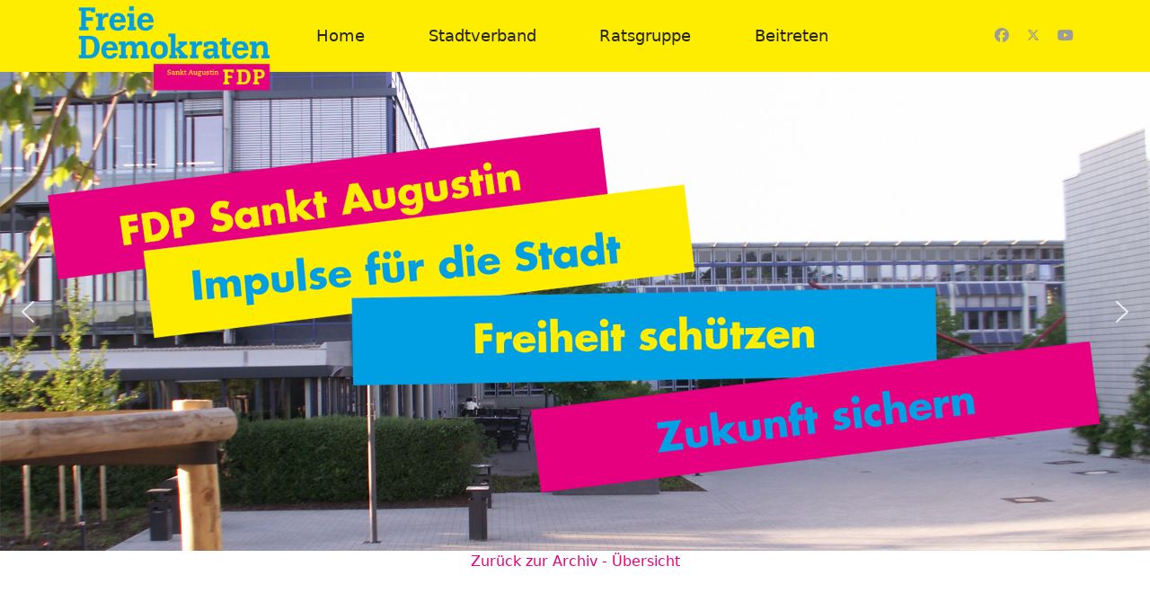

--- FILE ---
content_type: text/html; charset=utf-8
request_url: https://www.fdp-sankt-augustin.de/news-2014/131-fdp-setzt-auf-konstruktiven-dialog-zum-wohle-der-stadt
body_size: 17182
content:

<!doctype html>
<html lang="de-de" dir="ltr">
	<head>
		
		<meta name="viewport" content="width=device-width, initial-scale=1, shrink-to-fit=no">
		<meta charset="utf-8">
	<meta name="author" content="Super User">
	<meta name="generator" content="Helix Ultimate - The Most Popular Joomla! Template Framework.">
	<title>FDP Sankt Augustin - FDP setzt auf konstruktiven Dialog zum Wohle der Stadt</title>
	<link href="/templates/shaper_helixultimate/images/favicon.ico" rel="icon" type="image/vnd.microsoft.icon">
<link href="/media/plg_system_itcs_scroll2top/css/plg_scroll2top.css?fb4e05" rel="stylesheet">
	<link href="/media/plg_system_itcs_scroll2top/css/ionicons.min.css?fb4e05" rel="stylesheet">
	<link href="/media/com_miniteklivesearch/css/miniteklivesearch.css?fb4e05" rel="stylesheet">
	<link href="/media/com_miniteklivesearch/css/filters.css?fb4e05" rel="stylesheet">
	<link href="/media/com_miniteklivesearch/css/dates.css?fb4e05" rel="stylesheet">
	<link href="/media/system/css/fields/calendar.min.css?5da368" rel="stylesheet">
	<link href="/media/vendor/joomla-custom-elements/css/joomla-alert.min.css?0.4.1" rel="stylesheet">
	<link href="/templates/shaper_helixultimate/css/bootstrap.min.css" rel="stylesheet">
	<link href="/plugins/system/helixultimate/assets/css/system-j4.min.css" rel="stylesheet">
	<link href="/media/system/css/joomla-fontawesome.min.css?fb4e05" rel="stylesheet">
	<link href="/templates/shaper_helixultimate/css/template.css" rel="stylesheet">
	<link href="/templates/shaper_helixultimate/css/presets/preset2.css" rel="stylesheet">
	<link href="/templates/shaper_helixultimate/css/custom.css" rel="stylesheet">
	<link href="/plugins/system/cookiespolicynotificationbar/assets/css/cpnb-style.min.css" rel="stylesheet" media="all">
	<link href="/plugins/system/cookiespolicynotificationbar/assets/css/balloon.min.css" rel="stylesheet" media="all">
	<style>
		.snip1452.custom:hover,.scrollToTop.snip1452.custom:hover [class^="fa-"]::before,.scrollToTop.snip1452.custom:hover [class*="fa-"]::before{color: #e6007e;}
		.snip1452.custom:hover:after{border-color: #e6007e;}
		.scrollToTop{right: 20px;bottom: 20px;}
		.scrollToTop.snip1452::after{background-color: transparent;}		
		</style>
	<style>.logo-image {height:100px;}.logo-image-phone {height:100px;}</style>
	<style>@media(max-width: 992px) {.logo-image {height: 36px;}.logo-image-phone {height: 36px;}}</style>
	<style>@media(max-width: 576px) {.logo-image {height: 36px;}.logo-image-phone {height: 36px;}}</style>
	<style>

/* BEGIN: Cookies Policy Notification Bar - J! system plugin (Powered by: Web357.com) */
.cpnb-outer { border-color: rgba(32, 34, 38, 1); }
.cpnb-outer.cpnb-div-position-top { border-bottom-width: 1px; }
.cpnb-outer.cpnb-div-position-bottom { border-top-width: 1px; }
.cpnb-outer.cpnb-div-position-top-left, .cpnb-outer.cpnb-div-position-top-right, .cpnb-outer.cpnb-div-position-bottom-left, .cpnb-outer.cpnb-div-position-bottom-right { border-width: 1px; }
.cpnb-message { color: #f1f1f3; }
.cpnb-message a { color: #ffffff }
.cpnb-button, .cpnb-button-ok, .cpnb-m-enableAllButton { -webkit-border-radius: 4px; -moz-border-radius: 4px; border-radius: 4px; font-size: 12px; color: #ffffff; background-color: rgba(59, 137, 199, 1); }
.cpnb-button:hover, .cpnb-button:focus, .cpnb-button-ok:hover, .cpnb-button-ok:focus, .cpnb-m-enableAllButton:hover, .cpnb-m-enableAllButton:focus { color: #ffffff; background-color: rgba(49, 118, 175, 1); }
.cpnb-button-decline, .cpnb-button-delete, .cpnb-button-decline-modal, .cpnb-m-DeclineAllButton { color: #ffffff; background-color: rgba(119, 31, 31, 1); }
.cpnb-button-decline:hover, .cpnb-button-decline:focus, .cpnb-button-delete:hover, .cpnb-button-delete:focus, .cpnb-button-decline-modal:hover, .cpnb-button-decline-modal:focus, .cpnb-m-DeclineAllButton:hover, .cpnb-m-DeclineAllButton:focus { color: #ffffff; background-color: rgba(175, 38, 20, 1); }
.cpnb-button-cancel, .cpnb-button-reload, .cpnb-button-cancel-modal { color: #ffffff; background-color: rgba(90, 90, 90, 1); }
.cpnb-button-cancel:hover, .cpnb-button-cancel:focus, .cpnb-button-reload:hover, .cpnb-button-reload:focus, .cpnb-button-cancel-modal:hover, .cpnb-button-cancel-modal:focus { color: #ffffff; background-color: rgba(54, 54, 54, 1); }
.cpnb-button-settings, .cpnb-button-settings-modal { color: #ffffff; background-color: rgba(90, 90, 90, 1); }
.cpnb-button-settings:hover, .cpnb-button-settings:focus, .cpnb-button-settings-modal:hover, .cpnb-button-settings-modal:focus { color: #ffffff; background-color: rgba(54, 54, 54, 1); }
.cpnb-button-more-default, .cpnb-button-more-modal { color: #ffffff; background-color: rgba(123, 138, 139, 1); }
.cpnb-button-more-default:hover, .cpnb-button-more-modal:hover, .cpnb-button-more-default:focus, .cpnb-button-more-modal:focus { color: #ffffff; background-color: rgba(105, 118, 119, 1); }
.cpnb-m-SaveChangesButton { color: #ffffff; background-color: rgba(133, 199, 136, 1); }
.cpnb-m-SaveChangesButton:hover, .cpnb-m-SaveChangesButton:focus { color: #ffffff; background-color: rgba(96, 153, 100, 1); }
@media only screen and (max-width: 600px) {
.cpnb-left-menu-toggle::after, .cpnb-left-menu-toggle-button {
content: "Categories";
}
}
/* END: Cookies Policy Notification Bar - J! system plugin (Powered by: Web357.com) */
</style>
	<style>:root {--sppb-topbar-bg-color: #333333;--sppb-topbar-text-color: #aaaaaa;--sppb-header-bg-color: #ffffff;--sppb-logo-text-color: #2b2b2b;--sppb-menu-text-color: #252525;--sppb-menu-text-hover-color: #0345bf;--sppb-menu-text-active-color: #0345bf;--sppb-menu-dropdown-bg-color: #ffffff;--sppb-menu-dropdown-text-color: #252525;--sppb-menu-dropdown-text-hover-color: #0345bf;--sppb-menu-dropdown-text-active-color: #0345bf;--sppb-offcanvas-menu-icon-color: #000000;--sppb-offcanvas-menu-bg-color: #ffffff;--sppb-offcanvas-menu-items-and-items-color: #252525;--sppb-offcanvas-menu-active-menu-item-color: #252525;--sppb-text-color: #252525;--sppb-bg-color: #ffffff;--sppb-link-color: #0345bf;--sppb-link-hover-color: #044cd0;--sppb-footer-bg-color: #171717;--sppb-footer-text-color: #ffffff;--sppb-footer-link-color: #a2a2a2;--sppb-footer-link-hover-color: #ffffff}</style>
<script type="application/json" class="joomla-script-options new">{"joomla.jtext":{"MDL_MODALTXT_CLOSE":"schlie\u00dfen","MDL_MODALTXT_PREVIOUS":"zur\u00fcck","MDL_MODALTXT_NEXT":"weiter","COM_MINITEKLIVESEARCH_MESSAGE_ENTER_SEARCH_TITLE":"You must enter a title for this search.","SUNDAY":"Sonntag","MONDAY":"Montag","TUESDAY":"Dienstag","WEDNESDAY":"Mittwoch","THURSDAY":"Donnerstag","FRIDAY":"Freitag","SATURDAY":"Samstag","SUN":"So","MON":"Mo","TUE":"Di","WED":"Mi","THU":"Do","FRI":"Fr","SAT":"Sa","JANUARY":"Januar","FEBRUARY":"Februar","MARCH":"M\u00e4rz","APRIL":"April","MAY":"Mai","JUNE":"Juni","JULY":"Juli","AUGUST":"August","SEPTEMBER":"September","OCTOBER":"Oktober","NOVEMBER":"November","DECEMBER":"Dezember","JANUARY_SHORT":"Jan","FEBRUARY_SHORT":"Feb","MARCH_SHORT":"M\u00e4r","APRIL_SHORT":"Apr","MAY_SHORT":"Mai","JUNE_SHORT":"Jun","JULY_SHORT":"Jul","AUGUST_SHORT":"Aug","SEPTEMBER_SHORT":"Sep","OCTOBER_SHORT":"Okt","NOVEMBER_SHORT":"Nov","DECEMBER_SHORT":"Dez","JCLOSE":"Close","JCLEAR":"Leeren","JLIB_HTML_BEHAVIOR_TODAY":"Heute","JLIB_HTML_BEHAVIOR_WK":"KW","JLIB_HTML_BEHAVIOR_AM":"am","JLIB_HTML_BEHAVIOR_PM":"pm","ERROR":"Fehler","MESSAGE":"Nachricht","NOTICE":"Hinweis","WARNING":"Warnung","JOK":"OK","JOPEN":"Open"},"data":{"breakpoints":{"tablet":991,"mobile":480},"header":{"stickyOffset":"100"}},"com_miniteklivesearch":{"site_path":"https:\/\/www.fdp-sankt-augustin.de\/","orOperator":"or","andOperator":"and","notOperator":"not"},"system.paths":{"root":"","rootFull":"https:\/\/www.fdp-sankt-augustin.de\/","base":"","baseFull":"https:\/\/www.fdp-sankt-augustin.de\/"},"csrf.token":"626105ab4f840fd58e544144e74ab116"}</script>
	<script src="/media/system/js/core.min.js?2cb912"></script>
	<script src="/media/plg_system_itcs_scroll2top/js/plg_scroll2top.js?fb4e05" defer></script>
	<script src="/media/vendor/jquery/js/jquery.min.js?3.7.1"></script>
	<script src="/media/legacy/js/jquery-noconflict.min.js?504da4"></script>
	<script src="/media/vendor/bootstrap/js/alert.min.js?5.3.3" type="module"></script>
	<script src="/media/vendor/bootstrap/js/button.min.js?5.3.3" type="module"></script>
	<script src="/media/vendor/bootstrap/js/carousel.min.js?5.3.3" type="module"></script>
	<script src="/media/vendor/bootstrap/js/collapse.min.js?5.3.3" type="module"></script>
	<script src="/media/vendor/bootstrap/js/dropdown.min.js?5.3.3" type="module"></script>
	<script src="/media/vendor/bootstrap/js/modal.min.js?5.3.3" type="module"></script>
	<script src="/media/vendor/bootstrap/js/offcanvas.min.js?5.3.3" type="module"></script>
	<script src="/media/vendor/bootstrap/js/popover.min.js?5.3.3" type="module"></script>
	<script src="/media/vendor/bootstrap/js/scrollspy.min.js?5.3.3" type="module"></script>
	<script src="/media/vendor/bootstrap/js/tab.min.js?5.3.3" type="module"></script>
	<script src="/media/vendor/bootstrap/js/toast.min.js?5.3.3" type="module"></script>
	<script src="/media/system/js/showon.min.js?e51227" type="module"></script>
	<script src="/media/com_miniteklivesearch/js/miniteklivesearch.js?fb4e05"></script>
	<script src="/media/system/js/highlight.min.js?0013a1" type="module"></script>
	<script src="/media/com_miniteklivesearch/js/highlight.js?fb4e05"></script>
	<script src="/media/system/js/fields/calendar-locales/date/gregorian/date-helper.min.js?fb4e05" defer></script>
	<script src="/media/system/js/fields/calendar.min.js?3221d3" defer></script>
	<script src="/media/system/js/messages.min.js?9a4811" type="module"></script>
	<script src="/templates/shaper_helixultimate/js/main.js"></script>
	<script src="/plugins/system/cookiespolicynotificationbar/assets/js/cookies-policy-notification-bar.min.js"></script>
	<script type="application/ld+json">{"@context":"https://schema.org","@graph":[{"@type":"Organization","@id":"https://www.fdp-sankt-augustin.de/#/schema/Organization/base","name":"FDP Sankt Augustin","url":"https://www.fdp-sankt-augustin.de/"},{"@type":"WebSite","@id":"https://www.fdp-sankt-augustin.de/#/schema/WebSite/base","url":"https://www.fdp-sankt-augustin.de/","name":"FDP Sankt Augustin","publisher":{"@id":"https://www.fdp-sankt-augustin.de/#/schema/Organization/base"}},{"@type":"WebPage","@id":"https://www.fdp-sankt-augustin.de/#/schema/WebPage/base","url":"https://www.fdp-sankt-augustin.de/news-2014/131-fdp-setzt-auf-konstruktiven-dialog-zum-wohle-der-stadt","name":"FDP Sankt Augustin - FDP setzt auf konstruktiven Dialog zum Wohle der Stadt","isPartOf":{"@id":"https://www.fdp-sankt-augustin.de/#/schema/WebSite/base"},"about":{"@id":"https://www.fdp-sankt-augustin.de/#/schema/Organization/base"},"inLanguage":"de-DE"},{"@type":"Article","@id":"https://www.fdp-sankt-augustin.de/#/schema/com_content/article/131","name":"FDP setzt auf konstruktiven Dialog zum Wohle der Stadt","headline":"FDP setzt auf konstruktiven Dialog zum Wohle der Stadt","inLanguage":"de-DE","articleSection":"News 2014","dateCreated":"2017-07-05T10:52:13+00:00","interactionStatistic":{"@type":"InteractionCounter","userInteractionCount":4153},"isPartOf":{"@id":"https://www.fdp-sankt-augustin.de/#/schema/WebPage/base"}}]}</script>
	<script>template="shaper_helixultimate";</script>
	<script>
				document.addEventListener("DOMContentLoaded", () =>{
					window.htmlAddContent = window?.htmlAddContent || "";
					if (window.htmlAddContent) {
        				document.body.insertAdjacentHTML("beforeend", window.htmlAddContent);
					}
				});
			</script>
	<script>
			document.addEventListener('DOMContentLoaded', function()
			{
				MinitekLiveSearch.initialise(
					{"mls_layout":"default","gather_search_statistics":"1","append_to_url":"0","word_match":"exact","search_in_titles":"0","search_text":"Suche","show_autosuggest":"1","show_popular_searches":"0","query_link":"0","query_link_itemid":"","show_advanced_tips":"1","advanced_tips_content":"<p>Wenn Sie\u202fdieses <strong>and<\/strong> jenes\u202fin das Suchformular eingeben, erhalten Sie Ergebnisse, die sowohl \u201edieses\u201c and \u201ejenes\u201c enthalten.<\/p>\r\n<p>Wenn Sie\u202fdieses <strong>not<\/strong> jenes\u202fin das Suchformular eingeben, erhalten Sie Ergebnisse, die \u201edieses\u201c enthalten, aber not \u201ejenes\u201c.<\/p>\r\n<p>Wenn Sie\u202fdieses or jenes\u202fin das Suchformular eingeben, erhalten Sie Ergebnisse, die entweder \u201edieses\u201c or \u201ejenes\u201c enthalten.<\/p>\r\n<p>Wenn Sie\u202f\u201edieses <strong>and<\/strong> jenes\u201c\u202f(mit Anf\u00fchrungszeichen) in das Suchformular eingeben, erhalten Sie Ergebnisse, die genau die Phrase \u201edieses and jenes\u201c enthalten.<\/p>\r\n<p>Suchergebnisse k\u00f6nnen au\u00dferdem mithilfe verschiedener Kriterien gefiltert werden.\u202fW\u00e4hlen Sie einen oder mehrere der verf\u00fcgbaren Filter aus, um zu beginnen.<\/p>","empty_search_content":"","show_advanced":"0","expand_advanced":"0","open_filters":"0","max_filters_items":10,"mls_filters_max_height":300,"show_explained_filters":"1","show_date_filters":"1","expand_date_filters":"0","show_explained_dates":"1","save_searches":"1","save_searches_messages":"inline","show_suggested_query":"1","show_explained_query":"1","mls_pagination_results":"1","mls_scroll_to_top":"1","mls_results_per_page":20,"mls_select_results_per_page":"0","sort_order":"relevance","sort_direction":"desc","mls_select_ordering":"1","mls_highlight_terms":"1","mls_result_image":"1","mls_crop_images":"0","mls_image_max_width":200,"mls_aspect_ratio":"3:2","mls_result_taxonomy":"1","mls_result_description":"1","mls_description_length":255,"mls_result_date":"0","mls_result_url":"1","mls_result_new_tab":"0","load_fontawesome":"1","load_bootstrap":"1","version_check":"1","show_page_heading":null,"layout_type":"blog","article_layout":"_:default","menu_text":1,"menu_show":1,"secure":0,"menulayout":"{\"width\":600,\"menuItem\":1,\"menuAlign\":\"right\",\"layout\":[{\"type\":\"row\",\"attr\":[{\"type\":\"column\",\"colGrid\":12,\"menuParentId\":\"623\",\"moduleId\":\"\"}]}]}","megamenu":"0","showmenutitle":"1","enable_page_title":"0","helixultimate_enable_page_title":"0","helixultimate_page_title_heading":"h2","page_title":"News 2014","page_description":null,"page_rights":null,"robots":null,"form_class":"mcwSearch","mls_alt_layout":"_:default","searchtypes":["3","11","14","48","49"],"filters_position":"top"},
					1,
					'index.php?option=com_miniteklivesearch&view=search',
					'/component/miniteklivesearch/?task=suggestions.suggest&format=json&tmpl=component&form=1'
				);
			});
		</script>
	<script>

// BEGIN: Cookies Policy Notification Bar - J! system plugin (Powered by: Web357.com)
var cpnb_config = {"w357_joomla_caching":1,"w357_position":"bottom","w357_show_close_x_icon":"1","w357_hide_after_time":"yes","w357_duration":"60","w357_animate_duration":"1000","w357_limit":"0","w357_message":"Um die optimale Nutzung unserer Website zu ermöglichen, verwenden wir Cookies. Um nicht gegen geltende Gesetze zu verstoßen, benötigen wir dazu Ihr ausdrückliches Einverständnis.","w357_display_ok_btn":"1","w357_buttonText":"Ja, ich gebe mein Einverständnis!","w357_display_decline_btn":"1","w357_buttonDeclineText":"Ablehnen","w357_display_cancel_btn":"0","w357_buttonCancelText":"Schließen","w357_display_settings_btn":"1","w357_buttonSettingsText":"Einstellungen","w357_buttonMoreText":"Weitere Informationen","w357_buttonMoreLink":"\/datenschutz","w357_display_more_info_btn":"1","w357_fontColor":"#f1f1f3","w357_linkColor":"#ffffff","w357_fontSize":"12px","w357_backgroundColor":"rgba(50, 58, 69, 1)","w357_borderWidth":"1","w357_body_cover":"1","w357_overlay_state":"0","w357_overlay_color":"rgba(10, 10, 10, 0.3)","w357_height":"auto","w357_cookie_name":"cookiesDirective","w357_link_target":"_blank","w357_popup_width":"800","w357_popup_height":"600","w357_customText":"\u003Ch1\u003EVereinbarung zur Verwendung von Cookies\u003C\/h1\u003E\r\n\u003Chr \/\u003E\r\n\u003Ch3\u003EAllgemeine Verwendung\u003C\/h3\u003E\r\n\u003Cp\u003EWir verwenden Cookies, Tracking Pixels und ähnliche Technologien auf unserer Website. Cookies sind kleine Dateien, die von uns erstellt und auf Ihrem Gerät gespeichert werden. Unsere Website verwendet Cookies, die von uns oder von Dritten zu verschiedenen Zwecken im Rahmen der Verwendung und Funktionalität einschließlich der Personalisierung unserer Website abgelegt werden. Es ist möglich, dass Cookies verwendet werden, um zu nachzuvollziehen, wie Sie die Website verwenden und so zielgerichtete Werbung anzuzeigen.\u003C\/p\u003E\r\n\u003Ch3\u003EDritt-Anbieter\u003C\/h3\u003E\r\n\u003Cp\u003EUnsere Website nutzt verschiedene Dienste von Dritt-Anbietern. Wenn Sie auf unserer Website sind, können diese Dienste anonyme Cookies im Browser des Benutzers ablegen und diese Cookies mit in der Cookie-Datei des Besuchers speichern. Im folgenden eine Liste einiger derartiger Dienste: Google, Facebook, Twitter, Adroll, MailChimp, Sucuri, Intercom und andere soziale Netzwerke, Anzeigen-Agenturen, Sicherheits-Software wie z.B. Firewalls, Datenanalyse-Unternehmen und Anbieter von Internetzugängen. Diese Dienste sammeln möglicherweise auch anonyme Identifizierungsmerkmale wie die IP-Adresse, den HTTP-Referrer, die eindeutige Geräte-Kennung und andere nicht-persönliche Informationen zur Identifizierung sowie Server Logfiles.\u003C\/p\u003E\r\n\u003Chr \/\u003E","w357_more_info_btn_type":"menu_item","w357_blockCookies":"1","w357_autoAcceptAfterScrolling":"0","w357_numOfScrolledPixelsBeforeAutoAccept":"300","w357_reloadPageAfterAccept":"1","w357_enableConfirmationAlerts":"0","w357_enableConfirmationAlertsForAcceptBtn":0,"w357_enableConfirmationAlertsForDeclineBtn":0,"w357_enableConfirmationAlertsForDeleteBtn":0,"w357_confirm_allow_msg":"Hiermit erlauben Sie, dass diese Website in diesem Browser Cookies setzen und verwenden darf. Sind Sie sicher, dass Sie diese Funktion aktivieren und erlauben möchten?","w357_confirm_delete_msg":"Hiermit löschen Sie die von dieser Website in diesem Browser gesetzen Cookies. Sind Sie sicher, dass Sie alle Cookies dieser Website deaktivieren und löschen möchten?","w357_show_in_iframes":"0","w357_shortcode_is_enabled_on_this_page":0,"w357_base_url":"https:\/\/www.fdp-sankt-augustin.de\/","w357_base_ajax_url":"https:\/\/www.fdp-sankt-augustin.de\/","w357_current_url":"https:\/\/www.fdp-sankt-augustin.de\/news-2014\/131-fdp-setzt-auf-konstruktiven-dialog-zum-wohle-der-stadt","w357_always_display":"0","w357_show_notification_bar":true,"w357_expiration_cookieSettings":"365","w357_expiration_cookieAccept":"365","w357_expiration_cookieDecline":"180","w357_expiration_cookieCancel":"3","w357_accept_button_class_notification_bar":"cpnb-accept-btn","w357_decline_button_class_notification_bar":"cpnb-decline-btn","w357_cancel_button_class_notification_bar":"cpnb-cancel-btn","w357_settings_button_class_notification_bar":"cpnb-settings-btn","w357_moreinfo_button_class_notification_bar":"cpnb-moreinfo-btn","w357_accept_button_class_notification_bar_modal_window":"cpnb-accept-btn-m","w357_decline_button_class_notification_bar_modal_window":"cpnb-decline-btn-m","w357_save_button_class_notification_bar_modal_window":"cpnb-save-btn-m","w357_buttons_ordering":"[\u0022ok\u0022,\u0022decline\u0022,\u0022cancel\u0022,\u0022settings\u0022,\u0022moreinfo\u0022]"};
// END: Cookies Policy Notification Bar - J! system plugin (Powered by: Web357.com)
</script>
	<script>

// BEGIN: Cookies Policy Notification Bar - J! system plugin (Powered by: Web357.com)
var cpnb_cookiesCategories = {"cookie_categories_group0":{"cookie_category_id":"required-cookies","cookie_category_name":"Required Cookies","cookie_category_description":"The Required or Functional cookies relate to the functionality of our websites and allow us to improve the service we offer to you through our websites, for example by allowing you to carry information across pages of our website to avoid you having to re-enter information, or by recognizing your preferences when you return to our website.","cookie_category_checked_by_default":"2","cookie_category_status":"1"},"cookie_categories_group1":{"cookie_category_id":"analytical-cookies","cookie_category_name":"Analytical Cookies","cookie_category_description":"Analytical cookies allow us to recognize and to count the number of visitors to our website, to see how visitors move around the website when they are using it and to record which content viewers view and are interested in. This helps us to determine how frequently particular pages and advertisements are visited and to determine the most popular areas of our website. This helps us to improve the service which we offer to you by helping us make sure our users are finding the information they are looking for, by providing anonymized demographic data to third parties in order to target advertising more appropriately to you, and by tracking the success of advertising campaigns on our website.","cookie_category_checked_by_default":"0","cookie_category_status":"1"},"cookie_categories_group2":{"cookie_category_id":"social-media-cookies","cookie_category_name":"Social Media","cookie_category_description":"These cookies allow you to share Website content with social media platforms (e.g., Facebook, Twitter, Instagram). We have no control over these cookies as they are set by the social media platforms themselves.","cookie_category_checked_by_default":"0","cookie_category_status":"1"},"cookie_categories_group3":{"cookie_category_id":"targeted-advertising-cookies","cookie_category_name":"Targeted Advertising Cookies","cookie_category_description":"Advertising and targeting cookies are used to deliver advertisements more relevant to you, but can also limit the number of times you see an advertisement and be used to chart the effectiveness of an ad campaign by tracking users’ clicks. They can also provide security in transactions. They are usually placed by third-party advertising networks with a website operator’s permission but can be placed by the operator themselves. They can remember that you have visited a website, and this information can be shared with other organizations, including other advertisers. They cannot determine who you are though, as the data collected is never linked to your profile. ","cookie_category_checked_by_default":"0","cookie_category_status":"1"}};
// END: Cookies Policy Notification Bar - J! system plugin (Powered by: Web357.com)
</script>
	<script>

// BEGIN: Cookies Policy Notification Bar - J! system plugin (Powered by: Web357.com)
var cpnb_manager = {"w357_m_modalState":"1","w357_m_floatButtonState":"1","w357_m_floatButtonPosition":"bottom_left","w357_m_HashLink":"cookies","w357_m_modal_menuItemSelectedBgColor":"rgba(200, 200, 200, 1)","w357_m_saveChangesButtonColorAfterChange":"rgba(13, 92, 45, 1)","w357_m_floatButtonIconSrc":"https:\/\/www.fdp-sankt-augustin.de\/plugins\/system\/cookiespolicynotificationbar\/assets\/icons\/cpnb-cookies-manager-icon-1-64x64.png","w357_m_FloatButtonIconType":"image","w357_m_FloatButtonIconFontAwesomeName":"fas fa-cookie-bite","w357_m_FloatButtonIconFontAwesomeSize":"fa-lg","w357_m_FloatButtonIconFontAwesomeColor":"rgba(61, 47, 44, 0.84)","w357_m_FloatButtonIconUikitName":"cog","w357_m_FloatButtonIconUikitSize":"1","w357_m_FloatButtonIconUikitColor":"rgba(61, 47, 44, 0.84)","w357_m_floatButtonText":"Cookie Manager","w357_m_modalHeadingText":"Erweiterte Cookie Einstellungen","w357_m_checkboxText":"Aktiviert","w357_m_lockedText":"(Gesperrt)","w357_m_EnableAllButtonText":"Allow All Cookies","w357_m_DeclineAllButtonText":"Alle Cookies ablehnen","w357_m_SaveChangesButtonText":"Einstellungen speichern","w357_m_confirmationAlertRequiredCookies":"Diese Cookies sind für diese Website unbedingt erforderlich. Sie können diese Kategorie von Cookies nicht deaktivieren. Vielen Dank für dein Verständnis!"};
// END: Cookies Policy Notification Bar - J! system plugin (Powered by: Web357.com)
</script>
			
<!-- BEGIN: Google Analytics -->
<!-- Google tag (gtag.js) --> <script async src="https://www.googletagmanager.com/gtag/js?id=G-50Y9QLWNGT"></script> <script> window.dataLayer = window.dataLayer || []; function gtag(){dataLayer.push(arguments);} gtag('js', new Date()); gtag('config', 'G-50Y9QLWNGT'); </script>
<!-- END: Google Analytics -->
<link rel="stylesheet" type="text/css" href="/media/smartslider3/src/SmartSlider3/Application/Frontend/Assets/dist/smartslider.min.css?ver=7a86b806" media="all">
<style data-related="n2-ss-2">div#n2-ss-2 .n2-ss-slider-1{display:grid;position:relative;}div#n2-ss-2 .n2-ss-slider-2{display:grid;position:relative;overflow:hidden;padding:0px 0px 0px 0px;border:0px solid RGBA(62,62,62,1);border-radius:0px;background-clip:padding-box;background-repeat:repeat;background-position:50% 50%;background-size:cover;background-attachment:scroll;z-index:1;}div#n2-ss-2:not(.n2-ss-loaded) .n2-ss-slider-2{background-image:none !important;}div#n2-ss-2 .n2-ss-slider-3{display:grid;grid-template-areas:'cover';position:relative;overflow:hidden;z-index:10;}div#n2-ss-2 .n2-ss-slider-3 > *{grid-area:cover;}div#n2-ss-2 .n2-ss-slide-backgrounds,div#n2-ss-2 .n2-ss-slider-3 > .n2-ss-divider{position:relative;}div#n2-ss-2 .n2-ss-slide-backgrounds{z-index:10;}div#n2-ss-2 .n2-ss-slide-backgrounds > *{overflow:hidden;}div#n2-ss-2 .n2-ss-slide-background{transform:translateX(-100000px);}div#n2-ss-2 .n2-ss-slider-4{place-self:center;position:relative;width:100%;height:100%;z-index:20;display:grid;grid-template-areas:'slide';}div#n2-ss-2 .n2-ss-slider-4 > *{grid-area:slide;}div#n2-ss-2.n2-ss-full-page--constrain-ratio .n2-ss-slider-4{height:auto;}div#n2-ss-2 .n2-ss-slide{display:grid;place-items:center;grid-auto-columns:100%;position:relative;z-index:20;-webkit-backface-visibility:hidden;transform:translateX(-100000px);}div#n2-ss-2 .n2-ss-slide{perspective:1500px;}div#n2-ss-2 .n2-ss-slide-active{z-index:21;}.n2-ss-background-animation{position:absolute;top:0;left:0;width:100%;height:100%;z-index:3;}div#n2-ss-2 .n2-ss-background-animation{position:absolute;top:0;left:0;width:100%;height:100%;z-index:3;}div#n2-ss-2 .n2-ss-background-animation .n2-ss-slide-background{z-index:auto;}div#n2-ss-2 .n2-bganim-side{position:absolute;left:0;top:0;overflow:hidden;background:RGBA(51,51,51,1);}div#n2-ss-2 .n2-bganim-tile-overlay-colored{z-index:100000;background:RGBA(51,51,51,1);}div#n2-ss-2 .nextend-arrow{cursor:pointer;overflow:hidden;line-height:0 !important;z-index:18;-webkit-user-select:none;}div#n2-ss-2 .nextend-arrow img{position:relative;display:block;}div#n2-ss-2 .nextend-arrow img.n2-arrow-hover-img{display:none;}div#n2-ss-2 .nextend-arrow:FOCUS img.n2-arrow-hover-img,div#n2-ss-2 .nextend-arrow:HOVER img.n2-arrow-hover-img{display:inline;}div#n2-ss-2 .nextend-arrow:FOCUS img.n2-arrow-normal-img,div#n2-ss-2 .nextend-arrow:HOVER img.n2-arrow-normal-img{display:none;}div#n2-ss-2 .nextend-arrow-animated{overflow:hidden;}div#n2-ss-2 .nextend-arrow-animated > div{position:relative;}div#n2-ss-2 .nextend-arrow-animated .n2-active{position:absolute;}div#n2-ss-2 .nextend-arrow-animated-fade{transition:background 0.3s, opacity 0.4s;}div#n2-ss-2 .nextend-arrow-animated-horizontal > div{transition:all 0.4s;transform:none;}div#n2-ss-2 .nextend-arrow-animated-horizontal .n2-active{top:0;}div#n2-ss-2 .nextend-arrow-previous.nextend-arrow-animated-horizontal .n2-active{left:100%;}div#n2-ss-2 .nextend-arrow-next.nextend-arrow-animated-horizontal .n2-active{right:100%;}div#n2-ss-2 .nextend-arrow-previous.nextend-arrow-animated-horizontal:HOVER > div,div#n2-ss-2 .nextend-arrow-previous.nextend-arrow-animated-horizontal:FOCUS > div{transform:translateX(-100%);}div#n2-ss-2 .nextend-arrow-next.nextend-arrow-animated-horizontal:HOVER > div,div#n2-ss-2 .nextend-arrow-next.nextend-arrow-animated-horizontal:FOCUS > div{transform:translateX(100%);}div#n2-ss-2 .nextend-arrow-animated-vertical > div{transition:all 0.4s;transform:none;}div#n2-ss-2 .nextend-arrow-animated-vertical .n2-active{left:0;}div#n2-ss-2 .nextend-arrow-previous.nextend-arrow-animated-vertical .n2-active{top:100%;}div#n2-ss-2 .nextend-arrow-next.nextend-arrow-animated-vertical .n2-active{bottom:100%;}div#n2-ss-2 .nextend-arrow-previous.nextend-arrow-animated-vertical:HOVER > div,div#n2-ss-2 .nextend-arrow-previous.nextend-arrow-animated-vertical:FOCUS > div{transform:translateY(-100%);}div#n2-ss-2 .nextend-arrow-next.nextend-arrow-animated-vertical:HOVER > div,div#n2-ss-2 .nextend-arrow-next.nextend-arrow-animated-vertical:FOCUS > div{transform:translateY(100%);}div#n2-ss-2 .n2-ss-slide-limiter{max-width:1920px;}div#n2-ss-2 .n-uc-vr7EACtEy9EA{padding:10px 10px 10px 10px}div#n2-ss-2 .n-uc-2jVRziMtsgcK-inner{padding:10px 10px 10px 10px;justify-content:center}div#n2-ss-2 .n-uc-2jVRziMtsgcK{align-self:center;}div#n2-ss-2 .n-uc-V4wDV1lXn3MR{align-self:var(--ss-fs);}div#n2-ss-2 .n-uc-5UR6EQdS7tUa{padding:10px 10px 10px 10px}div#n2-ss-2 .n-uc-qpvqR0H28Zv1-inner{padding:10px 10px 10px 10px;justify-content:center}div#n2-ss-2 .n-uc-qpvqR0H28Zv1{align-self:center;}div#n2-ss-2 .n-uc-mVx7LoavTnok{align-self:center;}div#n2-ss-2 .n2-ss-slider-1{min-height:400px;}div#n2-ss-2 .nextend-arrow img{width: 32px}@media (min-width: 1200px){div#n2-ss-2 [data-hide-desktopportrait="1"]{display: none !important;}}@media (orientation: landscape) and (max-width: 1199px) and (min-width: 901px),(orientation: portrait) and (max-width: 1199px) and (min-width: 701px){div#n2-ss-2 [data-hide-tabletportrait="1"]{display: none !important;}}@media (orientation: landscape) and (max-width: 900px),(orientation: portrait) and (max-width: 700px){div#n2-ss-2 .n2-ss-slide-limiter{max-width:480px;}div#n2-ss-2 [data-hide-mobileportrait="1"]{display: none !important;}div#n2-ss-2 .nextend-arrow img{width: 16px}}</style>
<script>(function(){this._N2=this._N2||{_r:[],_d:[],r:function(){this._r.push(arguments)},d:function(){this._d.push(arguments)}}}).call(window);</script><script src="/media/smartslider3/src/SmartSlider3/Application/Frontend/Assets/dist/n2.min.js?ver=7a86b806" defer async></script>
<script src="/media/smartslider3/src/SmartSlider3/Application/Frontend/Assets/dist/smartslider-frontend.min.js?ver=7a86b806" defer async></script>
<script src="/media/smartslider3/src/SmartSlider3/Slider/SliderType/Simple/Assets/dist/ss-simple.min.js?ver=7a86b806" defer async></script>
<script src="/media/smartslider3/src/SmartSlider3/Slider/SliderType/Simple/Assets/dist/smartslider-backgroundanimation.min.js?ver=7a86b806" defer async></script>
<script src="/media/smartslider3/src/SmartSlider3/Widget/Arrow/ArrowImage/Assets/dist/w-arrow-image.min.js?ver=7a86b806" defer async></script>
<script>_N2.r('documentReady',function(){_N2.r(["documentReady","smartslider-frontend","smartslider-backgroundanimation","SmartSliderWidgetArrowImage","ss-simple"],function(){new _N2.SmartSliderSimple('n2-ss-2',{"admin":false,"background.video.mobile":1,"loadingTime":2000,"callbacks":"","alias":{"id":0,"smoothScroll":0,"slideSwitch":0,"scroll":1},"align":"normal","isDelayed":0,"responsive":{"mediaQueries":{"all":false,"desktopportrait":["(min-width: 1200px)"],"tabletportrait":["(orientation: landscape) and (max-width: 1199px) and (min-width: 901px)","(orientation: portrait) and (max-width: 1199px) and (min-width: 701px)"],"mobileportrait":["(orientation: landscape) and (max-width: 900px)","(orientation: portrait) and (max-width: 700px)"]},"base":{"slideOuterWidth":1920,"slideOuterHeight":800,"sliderWidth":1920,"sliderHeight":800,"slideWidth":1920,"slideHeight":800},"hideOn":{"desktopLandscape":false,"desktopPortrait":false,"tabletLandscape":false,"tabletPortrait":false,"mobileLandscape":false,"mobilePortrait":false},"onResizeEnabled":true,"type":"fullwidth","sliderHeightBasedOn":"real","focusUser":1,"focusEdge":"auto","breakpoints":[{"device":"tabletPortrait","type":"max-screen-width","portraitWidth":1199,"landscapeWidth":1199},{"device":"mobilePortrait","type":"max-screen-width","portraitWidth":700,"landscapeWidth":900}],"enabledDevices":{"desktopLandscape":0,"desktopPortrait":1,"tabletLandscape":0,"tabletPortrait":1,"mobileLandscape":0,"mobilePortrait":1},"sizes":{"desktopPortrait":{"width":1920,"height":800,"max":3000,"min":1200},"tabletPortrait":{"width":701,"height":292,"customHeight":false,"max":1199,"min":701},"mobilePortrait":{"width":320,"height":133,"customHeight":false,"max":900,"min":320}},"overflowHiddenPage":0,"focus":{"offsetTop":"","offsetBottom":""}},"controls":{"mousewheel":0,"touch":"horizontal","keyboard":1,"blockCarouselInteraction":1},"playWhenVisible":1,"playWhenVisibleAt":0.5,"lazyLoad":0,"lazyLoadNeighbor":0,"blockrightclick":0,"maintainSession":0,"autoplay":{"enabled":1,"start":1,"duration":8000,"autoplayLoop":1,"allowReStart":0,"pause":{"click":1,"mouse":"0","mediaStarted":1},"resume":{"click":0,"mouse":"0","mediaEnded":1,"slidechanged":0},"interval":1,"intervalModifier":"loop","intervalSlide":"current"},"perspective":1500,"layerMode":{"playOnce":0,"playFirstLayer":1,"mode":"skippable","inAnimation":"mainInEnd"},"bgAnimations":{"global":[{"type":"GL","subType":"GLSLPuzzle","rows":5,"columns":7,"duration":0.6,"delay":0.02,"allowedBackgroundModes":["fill"]}],"color":"RGBA(51,51,51,1)","speed":"normal"},"mainanimation":{"type":"horizontal","duration":800,"delay":0,"ease":"easeOutQuad","shiftedBackgroundAnimation":0},"carousel":1,"initCallbacks":function(){new _N2.SmartSliderWidgetArrowImage(this)}})})});</script></head>
	<body class="site helix-ultimate hu com_content com-content view-article layout-blog task-none itemid-623 de-de ltr sticky-header layout-fluid offcanvas-init offcanvs-position-right">

		
		
		<div class="body-wrapper">
			<div class="body-innerwrapper">
				
	<div class="sticky-header-placeholder"></div>
<header id="sp-header" class="header-with-social">
	<div class="container">
		<div class="container-inner">
			<div class="row">
				<!-- Logo -->
				<div id="sp-logo" class="has-border col-auto">
					<div class="sp-column">
													
							<div class="logo"><a href="/">
				<img class='logo-image  d-none d-lg-inline-block'
					srcset='https://www.fdp-sankt-augustin.de/images/content/basic/FDP-Logo600px.png 1x, https://www.fdp-sankt-augustin.de/images/content/basic/FDP-Logo1200px.png 2x'
					src='https://www.fdp-sankt-augustin.de/images/content/basic/FDP-Logo600px.png'
					height='100px'
					alt='FDP Sankt Augustin'
				/>
				<img class="logo-image-phone d-inline-block d-lg-none" src="https://www.fdp-sankt-augustin.de/images/content/basic/FDP-Logo300px.png" alt="FDP Sankt Augustin" /></a></div>											</div>
				</div>

				<!-- Menu -->
				<div id="sp-menu" class="menu-with-social col-auto flex-auto">
					<div class="sp-column d-flex justify-content-between align-items-center">
						<div class="d-flex menu-wrap menu-with-offcanvas justify-content-between align-items-center flex-auto">
							<nav class="sp-megamenu-wrapper d-flex" role="navigation"><a id="offcanvas-toggler" aria-label="Menu" class="offcanvas-toggler-right d-flex d-lg-none" href="#"><div class="burger-icon" aria-hidden="true"><span></span><span></span><span></span></div></a><ul class="sp-megamenu-parent menu-animation-fade-up d-none d-lg-block"><li class="sp-menu-item"><a   href="/"  >Home</a></li><li class="sp-menu-item"><a   href="/stadtverband"  >Stadtverband</a></li><li class="sp-menu-item"><a   href="/ratsgruppe"  >Ratsgruppe</a></li><li class="sp-menu-item"><a  rel="noopener noreferrer" href="https://mitgliedwerden.fdp.de/" target="_blank"  >Beitreten</a></li><li class="sp-menu-item"></li><li class="sp-menu-item"></li></ul></nav>							
						</div>
						
						<!-- Related Modules -->
						<div class="d-none d-lg-flex header-modules align-items-center">
								
													</div>

						<!-- Social icons -->
						<div class="social-wrap d-flex align-items-center">
							<ul class="social-icons"><li class="social-icon-facebook"><a target="_blank" rel="noopener noreferrer" href="https://www.facebook.com/fdpsanktaugustin" aria-label="Facebook"><span class="fab fa-facebook" aria-hidden="true"></span></a></li><li class="social-icon-twitter"><a target="_blank" rel="noopener noreferrer" href="https://twitter.com/fdp_nrw?lang=de" aria-label="Twitter"><svg xmlns="http://www.w3.org/2000/svg" viewBox="0 0 512 512" fill="currentColor" style="width: 13.56px;position: relative;top: -1.5px;"><path d="M389.2 48h70.6L305.6 224.2 487 464H345L233.7 318.6 106.5 464H35.8L200.7 275.5 26.8 48H172.4L272.9 180.9 389.2 48zM364.4 421.8h39.1L151.1 88h-42L364.4 421.8z"/></svg></a></li><li class="social-icon-youtube"><a target="_blank" rel="noopener noreferrer" href="https://www.youtube.com/user/FDPLandesverbandNRW" aria-label="Youtube"><span class="fab fa-youtube" aria-hidden="true"></span></a></li></ul>						</div>

						<!-- if offcanvas position right -->
													<a id="offcanvas-toggler"  aria-label="Menu" title="Menu"  class="mega offcanvas-toggler-secondary offcanvas-toggler-right d-flex align-items-center" href="#">
							<div class="burger-icon"><span></span><span></span><span></span></div>
							</a>
											</div>
				</div>
			</div>
		</div>
	</div>
</header>				
<section id="sp-section-1" >

				
	
<div class="row">
	<div id="sp-slider" class="col-lg-12 "><div class="sp-column "><div class="sp-module "><div class="sp-module-content"><div><div class="n2_clear"><ss3-force-full-width data-overflow-x="body" data-horizontal-selector="body"><div class="n2-section-smartslider fitvidsignore mcwSlider00 n2_clear" data-ssid="2"><div id="n2-ss-2-align" class="n2-ss-align"><div class="n2-padding"><div id="n2-ss-2" data-creator="Smart Slider 3" data-responsive="fullwidth" class="n2-ss-slider n2-ow n2-has-hover n2notransition  "><div class="n2-ss-slider-wrapper-inside">
        <div class="n2-ss-slider-1 n2_ss__touch_element n2-ow">
            <div class="n2-ss-slider-2 n2-ow">
                                                    <div class="n2-ss-background-animation n2-ow"></div>
                                <div class="n2-ss-slider-3 n2-ow">

                    <div class="n2-ss-slide-backgrounds n2-ow-all"><div class="n2-ss-slide-background" data-public-id="1" data-mode="fill"><div class="n2-ss-slide-background-image" data-blur="0" data-opacity="100" data-x="50" data-y="50" data-alt="" data-title=""><picture class="skip-lazy" data-skip-lazy="1"><img src="/images/content/basic/header01_2480px.png" alt="" title="" loading="lazy" class="skip-lazy" data-skip-lazy="1"></picture></div><div data-color="RGBA(255,255,255,0)" style="background-color: RGBA(255,255,255,0);" class="n2-ss-slide-background-color"></div></div><div class="n2-ss-slide-background" data-public-id="2" data-mode="fill"><div class="n2-ss-slide-background-image" data-blur="0" data-opacity="100" data-x="50" data-y="50" data-alt="" data-title=""><picture class="skip-lazy" data-skip-lazy="1"><img src="/images/content/basic/header01_2480px.png" alt="" title="" loading="lazy" class="skip-lazy" data-skip-lazy="1"></picture></div><div data-color="RGBA(255,255,255,0)" style="background-color: RGBA(255,255,255,0);" class="n2-ss-slide-background-color"></div></div></div>                    <div class="n2-ss-slider-4 n2-ow">
                        <svg xmlns="http://www.w3.org/2000/svg" viewBox="0 0 1920 800" data-related-device="desktopPortrait" class="n2-ow n2-ss-preserve-size n2-ss-preserve-size--slider n2-ss-slide-limiter"></svg><div data-first="1" data-slide-duration="0" data-id="3" data-slide-public-id="1" data-title="header01_2480px.png" class="n2-ss-slide n2-ow  n2-ss-slide-3"><div role="note" class="n2-ss-slide--focus" tabindex="-1">header01_2480px.png</div><div class="n2-ss-layers-container n2-ss-slide-limiter n2-ow"><div class="n2-ss-layer n2-ow n-uc-vr7EACtEy9EA" data-sstype="slide" data-pm="default"><div class="n2-ss-layer n2-ow n-uc-2jVRziMtsgcK" data-pm="default" data-sstype="content" data-hasbackground="0"><div class="n2-ss-section-main-content n2-ss-layer-with-background n2-ss-layer-content n2-ow n-uc-2jVRziMtsgcK-inner"><div class="n2-ss-layer n2-ow n-uc-V4wDV1lXn3MR" data-pm="normal" data-sstype="layer"><div class=" n2-ss-item-image-content n2-ss-item-content n2-ow-all"><img id="n2-ss-2item1" alt="" class="skip-lazy" width="1200" height="435" data-skip-lazy="1" src="/images/content/basic/ClaimFDP01_1200px.png" /></div></div></div></div></div></div></div><div data-slide-duration="0" data-id="5" data-slide-public-id="2" data-title="header01_2480px.png" class="n2-ss-slide n2-ow  n2-ss-slide-5"><div role="note" class="n2-ss-slide--focus" tabindex="-1">header01_2480px.png</div><div class="n2-ss-layers-container n2-ss-slide-limiter n2-ow"><div class="n2-ss-layer n2-ow n-uc-5UR6EQdS7tUa" data-sstype="slide" data-pm="default"><div class="n2-ss-layer n2-ow n-uc-qpvqR0H28Zv1" data-pm="default" data-sstype="content" data-hasbackground="0"><div class="n2-ss-section-main-content n2-ss-layer-with-background n2-ss-layer-content n2-ow n-uc-qpvqR0H28Zv1-inner"><div class="n2-ss-layer n2-ow mcwUrlaubPic n-uc-mVx7LoavTnok" data-pm="normal" data-sstype="layer"><div class=" n2-ss-item-image-content n2-ss-item-content n2-ow-all"><img id="n2-ss-2item2" alt="" class="skip-lazy" loading="lazy" width="1200" height="435" data-skip-lazy="1" src="/images/content/basic/ClaimFDP01_1200px.png" /></div></div></div></div></div></div></div>                    </div>

                                    </div>
            </div>
        </div>
        <div class="n2-ss-slider-controls n2-ss-slider-controls-absolute-left-center"><div style="--widget-offset:15px;" class="n2-ss-widget nextend-arrow n2-ow-all nextend-arrow-previous  nextend-arrow-animated-fade" data-hide-mobileportrait="1" id="n2-ss-2-arrow-previous" role="button" aria-label="previous arrow" tabindex="0"><img width="32" height="32" class="skip-lazy" data-skip-lazy="1" src="[data-uri]" alt="previous arrow"></div></div><div class="n2-ss-slider-controls n2-ss-slider-controls-absolute-right-center"><div style="--widget-offset:15px;" class="n2-ss-widget nextend-arrow n2-ow-all nextend-arrow-next  nextend-arrow-animated-fade" data-hide-mobileportrait="1" id="n2-ss-2-arrow-next" role="button" aria-label="next arrow" tabindex="0"><img width="32" height="32" class="skip-lazy" data-skip-lazy="1" src="[data-uri]" alt="next arrow"></div></div></div></div><ss3-loader></ss3-loader></div></div><div class="n2_clear"></div></div></ss3-force-full-width></div></div></div></div></div></div></div>
				
	</section>

<section id="sp-top" class="mcwSearch00">

						<div class="container">
				<div class="container-inner">
			
	
<div class="row">
	<div id="sp-user1" class="col-lg-12 "><div class="sp-column "><div class="sp-module "><div class="sp-module-content">
<div id="mod-custom163" class="mod-custom custom">
    <p style="text-align: center;"><a href="/news-archiv" class="mcw-button fill-yellow lage">Zurück zur Archiv - Übersicht</a></p></div>
</div></div><div class="sp-module "><div class="sp-module-content">    <div class="mls mls-default mcwSearch">
        <form id="mls-1" action="/component/miniteklivesearch/search" method="get" class="mls-form" onsubmit="return false;" data-form="1" data-itemid="0">
	<input type="hidden" name="moduleid" value="1" />

	<div class="mls-input-bar">
		<div class="input-group">
			<div class="input-group-addon">
				<i class="fas fa-search"></i>
				<div class="mls-clear-input"><i class="fas fa-times"></i></div>
				<div class="mls-loader">
					<div class="spinner-border spinner-border-sm" role="status">
						<span class="visually-hidden">Loading...</span>
					</div>
				</div>
			</div>
			<input type="text" name="q" value="" class="inputbox mls-input col" autocomplete="off" placeholder="Suche" />
						<div class="mls-input-tools">
									<a href="#" class="mls-btn mls-toggle " data-panel="dates"><i class="fas fa-calendar"></i></a>
									<a href="#" class="mls-btn mls-toggle" data-panel="tips"><i class="fas fa-info"></i></a>
									<a href="#" class="mls-btn mls-toggle" data-panel="searches"><i class="fas fa-save"></i></a>
							</div>
			<input type="hidden" name="ajax" value="1" />
		</div>
	</div>

	<div class="mls-content mls-top ">
					<div class="mls-suggest-panel clearfix" style="display: none;">
				<div class="mls-filter-window-top"> </div>
				<div class="mls-filter-window">
											<div class="mls-suggestions mls-panel-items">
							<ul></ul>
						</div>
									</div>
			</div>
					<div class="mls-searches-panel clearfix" style="display: none;">
				<div class="mls-filter-window-top"> </div>
				<div class="mls-filter-window">
					<div class="mls-filters-header">
						<div class="mls-fh-toolbar clearfix">
							<div class="mls-fh-title">
								<span>Save search</span>
							</div>
							<div class="mls-fh-t-right">
																<a href="#" class="mls-close mls-toggle" data-panel="searches"><i class="fas fa-times"></i></a>
							</div>
						</div>
					</div>
					<div class="mls-searches-content">
													<span>You must log in to save this search.</span>
											</div>
				</div>
			</div>
					<div class="mls-tips-panel clearfix" style="display: none;">
				<div class="mls-filter-window-top"> </div>
				<div class="mls-filter-window">
					<div class="mls-filters-header">
						<div class="mls-fh-toolbar clearfix">
							<div class="mls-fh-title">
								<span>Search tips</span>
							</div>
							<div class="mls-fh-t-right">
								<a href="#" class="mls-close mls-toggle" data-panel="tips"><i class="fas fa-times"></i></a>
							</div>
						</div>
					</div>
					<div class="mls-tips-content">
						<p>Wenn Sie dieses <strong>and</strong> jenes in das Suchformular eingeben, erhalten Sie Ergebnisse, die sowohl „dieses“ and „jenes“ enthalten.</p>
<p>Wenn Sie dieses <strong>not</strong> jenes in das Suchformular eingeben, erhalten Sie Ergebnisse, die „dieses“ enthalten, aber not „jenes“.</p>
<p>Wenn Sie dieses or jenes in das Suchformular eingeben, erhalten Sie Ergebnisse, die entweder „dieses“ or „jenes“ enthalten.</p>
<p>Wenn Sie „dieses <strong>and</strong> jenes“ (mit Anführungszeichen) in das Suchformular eingeben, erhalten Sie Ergebnisse, die genau die Phrase „dieses and jenes“ enthalten.</p>
<p>Suchergebnisse können außerdem mithilfe verschiedener Kriterien gefiltert werden. Wählen Sie einen oder mehrere der verfügbaren Filter aus, um zu beginnen.</p>					</div>
				</div>
			</div>
						<div class="mls-filters ">
					<div class="mls-dates-panel clearfix"  style="display: none;">
	<div class="mls-filter-window-top"> </div>
	<div class="mls-filter-window mls-filter-window-dates clearfix">
		<div class="mls-filters-header">
			<div class="mls-fh-toolbar clearfix">
				<div class="mls-fh-title">
					<span>Filter by date</span>
				</div>
				<div class="mls-fh-t-right">
					<a class="mls-clear mls-clear-dates">
						Clear All					</a>
					<a href="#" class="mls-close mls-toggle" data-panel="dates"><i class="fas fa-times"></i></a>
				</div>
			</div>
		</div>

		<div class="mls-date-filters">
			<ul class="mls-filter-select-dates clearfix">
								<li class="filter-date">
					<label for="filter_date1-1" class="hasTooltip" title="Enter a date in YYYY-MM-DD format.">
						Start Date					</label>
					<br />
					<select id="mls-filter-w1" name="w1" class="custom-select filter-date-operator">
	<option value="exact">Exactly</option>
	<option value="before">Before</option>
	<option value="after">After</option>
</select>
<div class="field-calendar">
		<div class="input-group">
				<input
			type="text"
            id="filter_date1_1"
            name="d1"
			value=""
			class="form-control input-medium mls-date-input"						data-alt-value="" autocomplete="off">
		<span class="input-group-text">
				<button type="button" class="btn btn-secondary"
					id="filter_date1_1_btn"
					data-inputfield="filter_date1_1"
					data-dayformat="%Y-%m-%d"
					data-date-format="%Y-%m-%d"
					data-button="filter_date1_1_btn"
					data-firstday="1"
					data-weekend="0,6"
					data-today-btn="1"
					data-week-numbers="1"
					data-show-time="0"
					data-show-others="1"
					data-time-24="24"
					data-only-months-nav="0"
														><span class="fas fa-calendar" aria-hidden="true"></span></button>
		</span>
			</div>
</div>
				</li>

								<li class="filter-date">
					<label for="filter_date2-1" class="hasTooltip" title="Enter a date in YYYY-MM-DD format.">
						End Date					</label>
					<br />
					<select id="mls-filter-w2" name="w2" class="custom-select filter-date-operator">
	<option value="exact">Exactly</option>
	<option value="before">Before</option>
	<option value="after">After</option>
</select>
<div class="field-calendar">
		<div class="input-group">
				<input
			type="text"
            id="filter_date2_1"
            name="d2"
			value=""
			class="form-control input-medium mls-date-input"						data-alt-value="" autocomplete="off">
		<span class="input-group-text">
				<button type="button" class="btn btn-secondary"
					id="filter_date2_1_btn"
					data-inputfield="filter_date2_1"
					data-dayformat="%Y-%m-%d"
					data-date-format="%Y-%m-%d"
					data-button="filter_date2_1_btn"
					data-firstday="1"
					data-weekend="0,6"
					data-today-btn="1"
					data-week-numbers="1"
					data-show-time="0"
					data-show-others="1"
					data-time-24="24"
					data-only-months-nav="0"
														><span class="fas fa-calendar" aria-hidden="true"></span></button>
		</span>
			</div>
</div>
				</li>
			</ul>
		</div>
	</div>
</div>				</div>
						<div class="mls-results ">
							</div>
				</div>
</form>    </div>
</div></div></div></div></div>
							</div>
			</div>
			
	</section>

<section id="sp-main-body" >

										<div class="container">
					<div class="container-inner">
						
	
<div class="row">
	
<main id="sp-component" class="col-lg-12 ">
	<div class="sp-column ">
		<div id="system-message-container" aria-live="polite">
	</div>


		
		<div class="article-details " itemscope itemtype="https://schema.org/Article">
	<meta itemprop="inLanguage" content="de-DE">
	
	
					
		
		
		<div class="article-header">
					<h1 itemprop="headline">
				FDP setzt auf konstruktiven Dialog zum Wohle der Stadt			</h1>
									</div>
		<div class="article-can-edit d-flex flex-wrap justify-content-between">
				</div>
				<div class="article-info">

	
		
		
					<span class="category-name" title="Kategorie: News 2014">
			News 2014	</span>
		
		
					<span class="published" title="Veröffentlicht: 05. Juli 2017">
	<time datetime="2017-07-05T10:52:13+00:00" itemprop="datePublished">
		05. Juli 2017	</time>
</span>
		
		
	
			
		
					<span class="hits">
	<meta itemprop="interactionCount" content="UserPageVisits:4153">
	Zugriffe: 4153</span>
				
			</div>
		
		
			
		
		
	
	<div itemprop="articleBody">
		<p>Stefanie Jung</p>
<p>Trotz des Kommunalwahlergebnisses, bei dem CDU und FDP ihre gemeinsame Mehrheit im Stadtrat verloren haben, war die FDP davon ausgegangen, dass sie aufgrund inhaltlicher Nähe und zehnjähriger guter konstruktiver Zusammenarbeit der erste Ansprechpartner in möglichen Kooperationsgesprächen für die CDU sein würde.</p>
 
<p><br />Stefanie Jung: „ Allerdings hat es keine Einladung der CDU zu Einzelgesprächen mit der FDP gegeben, nach einem Kurzbesuch der CDU Spitze in unserem Büro, wurden wir zu Dreiergesprächen mit der Wählergemeinschaft „Aufbruch“ geladen. Diese Gespräche beendete die FDP am 13.06..<br />Am 21.06. fand sich dann eine schriftliche Einladung zu einer Runde aller im Rat vertretenen Fraktionsvorsitzenden, zu der Georg Schell seitens der CDU eingeladen hatte, in meiner Mailbox. Ein Vorschlag der FDP, eine Sitzung mit dem ehemaligen Kooperationspartner vorzuschalten, wurde schlicht ignoriert, der Vorschlag, die Vorbereitung der konstituierenden Ratssitzung gemeinsam zu gestalten, strikt abgelehnt. Auch eine weitere telefonische Nachfrage blieb ergebnislos“.<br />Die CDU gebärdete sich wie der alleinige Wahlsieger, obwohl sie auch&nbsp; Wahlverluste einfuhr, ein Mandat verlor und weit von der absoluten Mehrheit entfernt ist. In dieser Gemengelage musste man zunehmend den Eindruck gewinnen, dass statt konstruktiven Gesprächen zunächst Positionen verteilt werden sollten und Planlosigkeit das Vorgehen bestimmte. Der Wunsch, auch zu politischen Inhalten zügig Vereinbarungen anzustreben, war nicht zu erkennen.<br />Die jahrelange vertrauensvolle Zusammenarbeit mit der FDP sowie die Tatsache, dass die FDP zugunsten der CDU keinen eigenen Bürgermeisterkandidaten aufgestellt hatte, spielte keine Rolle mehr. Auch das Angebot der FDP, die konstituierende Sitzung gemeinsam durch eine CDU/FDP Liste zu gestalten wurde nicht angenommen, da die Fraktionsspitze ja noch „in Gesprächen mit SPD und Grünen sei.<br />Da die FDP ohnehin schon die Option „wechselnde Mehrheiten“ für die das Wahlergebnis am besten widerspiegelnde hält, nahm sie ein Gesprächsangebot von SPD und Grünen an. Alle drei Parteien führten faire Gespräche auf gleicher Augenhöhe. Um die Arbeitsfähigkeit des Rates und seiner Ausschüsse sicherzustellen, vereinbarten die drei Parteien eine gemeinsame Liste zur fairen und gerechten Besetzung der Ausschussvorsitze und Gremien und zum Wohle unserer Stadt. Die gemeinsame Liste von FDP mit SPD und Grünen diente ausschließlich dem Zweck, die Arbeitsfähigkeit des Rates und seiner Ausschüsse&nbsp; zu garantieren. Es wurde keinerlei inhaltliche Kooperation oder gar eine Koalition vereinbart.<br />Die FDP setzt künftig auf wechselnde Mehrheiten im Rat und wird ausschließlich nach Vernunft abstimmen. Jeder Antrag wird von der FDP nach sachlichen Kriterien geprüft. Die Zustimmung oder Ablehnung der FDP-Fraktion erfolgt entsprechend der jeweiligen Beratung in der Fraktion. Die gute und konstruktive Zusammenarbeit mit Bürgermeister Klaus Schumacher und seiner Verwaltungsspitze und allen demokratischen Parteien im Rat will die FDP auch künftig fortsetzen.</p>
<p>FDP Sankt Augustin News vom 27.06.2014</p>	</div>

	
	
	
			
		
	

	
				</div>

			</div>
</main>
</div>
											</div>
				</div>
						
	</section>

<footer id="sp-footer" >

						<div class="container">
				<div class="container-inner">
			
	
<div class="row">
	<div id="sp-footer3" class="col-lg-4 "><div class="sp-column "><div class="sp-module "><div class="sp-module-content">
<div id="mod-custom191" class="mod-custom custom">
    <div style="">
<h3>Externe Links</h3>
<p><a href="https://www.fdp.de/" target="_blank" rel="noopener noreferrer">Freie Demokraten - FDP</a></p>
<p><a href="https://www.fdp.nrw/" target="_blank" rel="noopener noreferrer">Freie Demokraten - NRW</a></p>
<p><a href="http://fdp.fraktion.nrw/" target="_blank" rel="noopener noreferrer">FDP Fraktion - NRW</a></p>
<p><a href="https://www.fdp-rhein-sieg.de/" target="_blank" rel="noopener noreferrer">FDP Kreisverband Rhein-Sieg</a></p>
<p><a href="https://www.freiheit.org/" target="_blank" rel="noopener noreferrer">Friedrich Naumann Stiftung</a></p>
<p><a href="http://www.sankt-augustin.de/" target="_blank" rel="noopener noreferrer">Stadt Sankt Augustin</a></p>
</div></div>
</div></div></div></div><div id="sp-footer1" class="col-lg-4 "><div class="sp-column "><div class="sp-module "><div class="sp-module-content">
<div id="mod-custom141" class="mod-custom custom">
    <div style="">
<h3>Service</h3>
<p><a href="/news-archiv">News Archiv</a></p>
<p><a href="/satzung">Satzung</a></p>
<p><a href="/kontakt">Kontakt</a></p>
<p><a href="/impressum">Impressum</a></p>
<p><a href="/datenschutz">Datenschutz</a></p>
<p><a href="/administrator" target="_blank" rel="noopener noreferrer">Login</a></p>
</div></div>
</div></div></div></div><div id="sp-footer2" class="col-lg-4 "><div class="sp-column "><div class="sp-module "><div class="sp-module-content">
<div id="mod-custom142" class="mod-custom custom">
    <h3>Kontakt</h3>
<p><strong>Stadtverbandsvorsitzender</strong></p>
<p><strong>und Vorsitzender der FDP im Rat</strong></p>
<p>Jörg Pütz</p>
<p><a href="mailto:jp@fdp-sankt-augustin.de">jp@fdp-sankt-augustin.de</a></p>
<p>Telefon 0 22 41 - 31 35 86</p>
<p><strong>FDP im Rat der Stadt Sankt Augustin</strong></p>
<p><strong>Büro </strong></p>
<p>Birgit Klumm <br />Markt 1 <br />53757 Sankt Augustin</p>
<p>Telefon 0 22 41 - 243 355<br />Telefax 0 22 41 - 243 77 355 <br /><a href="mailto:fdp.sankt-augustin@sankt-augustin.de">fdp.sankt-augustin@sankt-augustin.de</a></p></div>
</div></div></div></div></div>
							</div>
			</div>
			
	</footer>
			</div>
		</div>

		<!-- Off Canvas Menu -->
		<div class="offcanvas-overlay"></div>
		<!-- Rendering the offcanvas style -->
		<!-- If canvas style selected then render the style -->
		<!-- otherwise (for old templates) attach the offcanvas module position -->
					<div class="offcanvas-menu">
	<div class="d-flex align-items-center p-3 pt-4">
				<a href="#" class="close-offcanvas" aria-label="Close Off-canvas">
			<div class="burger-icon">
				<span></span>
				<span></span>
				<span></span>
			</div>
		</a>
	</div>
	
	<div class="offcanvas-inner">
		<div class="d-flex header-modules mb-3">
			
					</div>
		
					<div class="sp-module "><div class="sp-module-content"><ul class="menu">
<li class="item-437 default"><a href="/" >Home</a></li><li class="item-576"><a href="/stadtverband" >Stadtverband</a></li><li class="item-598"><a href="/ratsgruppe" >Ratsgruppe</a></li><li class="item-577"><a href="https://mitgliedwerden.fdp.de/" target="_blank" rel="noopener noreferrer">Beitreten</a></li></ul>
</div></div>
		
		
		
		
				
		<!-- custom module position -->
		
	</div>
</div>				

		
		

		<!-- Go to top -->
					
<!-- Scroll to Top -->
<div id="scroll2top" class="scrollToTop snip1452 small custom" data-scroll="top"><i class="ion-chevron-up"></i></div>
<!-- End Scroll to Top -->
</body>
</html>

--- FILE ---
content_type: text/css
request_url: https://www.fdp-sankt-augustin.de/media/plg_system_itcs_scroll2top/css/plg_scroll2top.css?fb4e05
body_size: 726
content:
/**
* Joomla.Plugin - itcs Scroll to Top Button
* ------------------------------------------------------------------------
* @package     itcs Scroll to Top Button
* @author      it-conserv.de
* @copyright   2020 it-conserv.de
* @license     GNU/GPLv3 <http://www.gnu.org/licenses/gpl-3.0.de.html>
* @link        https://it-conserv.de
* ------------------------------------------------------------------------
*/

/* Button Scroll to top */
/* modified http://littlesnippets.net/1452-2/ */

.scrollToTop{
	position:fixed;
	bottom:20px;
	right:20px;
	z-index: 100;
  visibility: hidden;
  opacity: 0;
  transition: visibility 0s 1s, opacity 2s ease-in-out;
}

.scrollToTop.visible {
  visibility: visible;
  opacity: 1;
  transition: opacity 1s ease-in-out;
}

/* small */
.scrollToTop.small{
  font-size: 20px;
  width: calc(2.1*20px);
  margin: 20px;
  height: calc(2.1*20px);
  line-height: calc(2.1*20px);
}

.scrollToTop.small [class^="fa-"]::before,
.scrollToTop.small [class*=" fa-"]::before{
  font-size: 20px;
  width: calc(1.8*20px);
  line-height: calc(1.8*20px);
  padding-left: 0;
  padding-right: 0;
}

/* medium */
.scrollToTop.medium{
  font-size: 30px;
  width: calc(2.1*30px);
  margin: 30px;
  height: calc(2.1*30px);
  line-height: calc(2.1*30px);
}

.scrollToTop.medium [class^="fa-"]::before,
.scrollToTop.medium [class*=" fa-"]::before{
  font-size: 30px;
  width: calc(1.8*30px);
  line-height: calc(1.8*30px);
  padding-left: 0;
  padding-right: 0;
}

/* large */
.scrollToTop.large{
  font-size: 40px;
  width: calc(2.1*40px);
  margin: 40px;
  height: calc(2.1*40px);
  line-height: calc(2.1*40px);
}

.scrollToTop.large [class^="fa-"]::before,
.scrollToTop.large [class*=" fa-"]::before{
  font-size: 40px;
  width: calc(1.8*40px);
  line-height: calc(1.8*40px);
  padding-left: 0;
  padding-right: 0;
}

.scrollToTop img{
  position: absolute;
  margin: auto;
  width: 70%;
  height: 70%;
  top: 0;
  left: 0;
  bottom: 0;
  right: 0;
}

.scrollToTop.snip1452,
.scrollToTop.snip1452 [class^="fa-"]::before,
.scrollToTop.snip1452 [class*="fa-"]::before{
  color: rgba(140, 140, 150, 0.8);
  display: inline-block;
  text-align: center;
  -webkit-perspective: 50em;
  perspective: 50em;
  text-decoration: none;
  -webkit-box-sizing: border-box;
  box-sizing: border-box;
}
.scrollToTop.snip1452:after {
  position: absolute;
  top: 0;
  bottom: 0;
  left: 0;
  right: 0;
  border: 2px solid rgba(140, 140, 150, 0.8);
  content: '';
  z-index: -1;
  border-radius: 50%;
  -webkit-transform: rotateY(360deg);
  transform: rotateY(360deg);
}
.snip1452:before,
.snip1452:after,
.scrollToTop.snip1452 [class^="fa-"]::before,
.scrollToTop.snip1452 [class*="fa-"]::before {
  -webkit-transition: all 0.8s ease-in-out;
  transition: all 0.8s ease-in-out;
}

.scrollToTop.snip1452:hover{
  cursor: pointer;
}

.snip1452.yellow:hover,.scrollToTop.snip1452.yellow:hover [class^="fa-"]::before,.scrollToTop.snip1452.yellow:hover [class*="fa-"]::before{color: #f39c12;}
.snip1452.blue:hover,.scrollToTop.snip1452.blue:hover [class^="fa-"]::before,.scrollToTop.snip1452.blue:hover [class*="fa-"]::before{color: #2980b9;}
.snip1452.red:hover,.scrollToTop.snip1452.red:hover [class^="fa-"]::before,.scrollToTop.snip1452.red:hover [class*="fa-"]::before{color: #c0392b;}

.snip1452.yellow:hover:after{border-color: #f39c12;}
.snip1452.blue:hover:after{border-color: #2980b9;}
.snip1452.red:hover:after{border-color: #c0392b;}

.snip1452:hover:after{
  -webkit-transform: rotateY(0);
  transform: rotateY(0);
}

--- FILE ---
content_type: text/css
request_url: https://www.fdp-sankt-augustin.de/media/com_miniteklivesearch/css/dates.css?fb4e05
body_size: 300
content:
.mls-date-filters {
  padding: 20px;
}

.mls-sidebar .mls-date-filters {
  padding: 0;
}

.mls-filter-select-dates {
  list-style: none;
  margin: 0;
  padding: 0;
}

.mls-sidebar .mls-filter-select-dates {
  padding: 10px 10px 20px;
  border-top: 1px solid #eee;
}

.mls-filter-select-dates li.filter-date {
  background: none;
  float: left;
  list-style: none;
  margin: 0;
  padding: 5px 10px;
  text-align: left;
  width: 50%;
}

.mls-sidebar .mls-filter-select-dates li.filter-date {
  width: 100%;
  padding: 10px;
}

.mls-filter-select-dates li.filter-date select.filter-date-operator {
  margin: 0 10px 10px 0;
}

.mls-filter-select-dates .mls-date-input {
  box-sizing: border-box;
  border-top-right-radius: 0;
  border-bottom-right-radius: 0;
  padding: 6px 12px;
  color: #555;
  display: inline-block;
}

.mls-date-filters li.filter-date label {
  font-weight: normal;
  margin-bottom: 10px;
  padding-left: 10px;
  color: #777;
  display: inline-block;
}

.mls-date-filters li.filter-date .input-append {
  display: inline-block;
  vertical-align: top;
  margin-bottom: 10px;
  width: calc(100% - 120px - 53px);
}

/* Media - Responsive Layout */

@media screen and (max-width: 768px) {
  .mls-filter-select-dates li.filter-date {
    width: 100%;
  }
  .mls-filter-select-dates li.filter-date select.filter-date-operator {
    width: 100%;
  }
  .mls-date-filters li.filter-date .input-append {
    width: calc(100% - 39px);
  }
}


--- FILE ---
content_type: text/css
request_url: https://www.fdp-sankt-augustin.de/templates/shaper_helixultimate/css/custom.css
body_size: 3575
content:
@charset "utf-8";
/* CSS Document */

/*preset*/
body,.sp-preloader{background-color:#FFFFFF;color:#252525}
.sp-preloader>div{background:#e6007e}
.sp-preloader>div:after{background:#FFFFFF}
#sp-top-bar{background:#333333;color:#AAAAAA}
#sp-top-bar a{color:#AAAAAA}
#sp-header{background:#ffed00}
#sp-menu ul.social-icons a:hover,#sp-menu ul.social-icons a:focus{color:#e6007e}
a{color:#e6007e}
a:hover,a:focus,a:active{color:#044CD0}
.tags>li{display:inline-block}
.tags>li a{background:rgba(236, 67, 15, 0.1);color:#e6007e}
.tags>li a:hover{background:#044CD0}
.article-social-share .social-share-icon ul li a{color:#252525}
.article-social-share .social-share-icon ul li a:hover,.article-social-share .social-share-icon ul li a:focus{background:#e6007e}
.pager>li a{border:1px solid #ededed;color:#252525}
.sp-reading-progress-bar{background-color:#e6007e}
.sp-megamenu-parent>li>a{color:#252525}
.sp-megamenu-parent>li:hover>a{color:#e6007e}
.sp-megamenu-parent>li.active>a,.sp-megamenu-parent>li.active:hover>a{color:#e6007e}
.sp-megamenu-parent .sp-dropdown .sp-dropdown-inner{background:#FFFFFF}
.sp-megamenu-parent .sp-dropdown li.sp-menu-item>a{color:#252525}
.sp-megamenu-parent .sp-dropdown li.sp-menu-item>a:hover{color:#e6007e}
.sp-megamenu-parent .sp-dropdown li.sp-menu-item.active>a{color:#e6007e}
.sp-megamenu-parent .sp-mega-group>li>a{color:#252525}
#offcanvas-toggler>.fa{color:#252525}
#offcanvas-toggler>.fa:hover,#offcanvas-toggler>.fa:focus,#offcanvas-toggler>.fa:active{color:#e6007e}
#offcanvas-toggler>.fas{color:#252525}
#offcanvas-toggler>.fas:hover,#offcanvas-toggler>.fas:focus,#offcanvas-toggler>.fas:active{color:#e6007e}
#offcanvas-toggler>.far{color:#252525}
#offcanvas-toggler>.far:hover,#offcanvas-toggler>.far:focus,#offcanvas-toggler>.far:active{color:#e6007e}
.offcanvas-menu{background-color:#ffffff;color:#252525}
.offcanvas-menu .offcanvas-inner a{color:#252525}
.offcanvas-menu .offcanvas-inner a:hover,.offcanvas-menu .offcanvas-inner a:focus,.offcanvas-menu .offcanvas-inner a:active{color:#e6007e}
.offcanvas-menu .offcanvas-inner ul.menu>li a,.offcanvas-menu .offcanvas-inner ul.menu>li span{color:#252525}
.offcanvas-menu .offcanvas-inner ul.menu>li a:hover,.offcanvas-menu .offcanvas-inner ul.menu>li a:focus,.offcanvas-menu .offcanvas-inner ul.menu>li span:hover,.offcanvas-menu .offcanvas-inner ul.menu>li span:focus{color:#e6007e}
.offcanvas-menu .offcanvas-inner ul.menu>li.menu-parent>a>.menu-toggler,.offcanvas-menu .offcanvas-inner ul.menu>li.menu-parent>.menu-separator>.menu-toggler{color:rgba(37, 37, 37, 0.5)}
.offcanvas-menu .offcanvas-inner ul.menu>li.menu-parent .menu-toggler{color:rgba(37, 37, 37, 0.5)}
.offcanvas-menu .offcanvas-inner ul.menu>li li a{color:rgba(37, 37, 37, 0.8)}
.btn-primary,.sppb-btn-primary{border-color:#e6007e;background-color:#e6007e}
.btn-primary:hover,.sppb-btn-primary:hover{border-color:#044CD0;background-color:#044CD0}
ul.social-icons>li a:hover{color:#e6007e}.sp-page-title{background:#e6007e}
.layout-boxed .body-innerwrapper{background:#FFFFFF}.sp-module ul>li>a{color:#252525}
.sp-module ul>li>a:hover{color:#e6007e}.sp-module .latestnews>div>a{color:#252525}.sp-module .latestnews>div>a:hover{color:#e6007e}
.sp-module .tagscloud .tag-name:hover{background:#e6007e}
.search .btn-toolbar button{background:#e6007e}
#sp-footer,#sp-bottom{background:#171717;color:#FFFFFF}
#sp-footer a,#sp-bottom a{color:#A2A2A2}
#sp-footer a:hover,#sp-footer a:active,#sp-footer a:focus,#sp-bottom a:hover,#sp-bottom a:active,#sp-bottom a:focus{color:#FFFFFF}
#sp-bottom .sp-module-content .latestnews>li>a>span{color:#FFFFFF}
.sp-comingsoon body{background-color:#e6007e}
.pagination>li>a,.pagination>li>span{color:#252525}
.pagination>li>a:hover,.pagination>li>a:focus,.pagination>li>span:hover,.pagination>li>span:focus{color:#252525}
.pagination>.active>a,.pagination>.active>span{border-color:#e6007e;background-color:#e6007e}
.pagination>.active>a:hover,.pagination>.active>a:focus,.pagination>.active>span:hover,.pagination>.active>span:focus{border-color:#e6007e;background-color:#e6007e}
.error-code,.coming-soon-number{color:#e6007e}
/*END Preset*/
#sp-main-body {
  padding: 0;
}


.logo-image {
    margin-top: 30px;
}

#sp-header {
  box-shadow: 0 0 0px 0 rgba(0, 0, 0, 0);
 }
.sp-megamenu-parent > li > a, .sp-megamenu-parent > li > span {
  display: inline-block;
  padding: 0;
  line-height: 80px;
  font-size: 1.1em;
  margin: 0;
}
.float-mcwFullTxtImg {width: 100%; max-width: 800px; height: auto; display: block; margin: 0 auto;}
.mcwPeople00 {
    margin: 50px 0;
}

 .mcwPeople00 > .sppb-column-addons > .sppb-addon-wrapper div[id^="sppb-addon-"]{
  border-width: 2px;
  border-color: #e6007e;
  border-style: solid;
  border-radius: 5px;
  padding-top: 50px;
  padding-right: 50px;
  padding-bottom: 50px;
  padding-left: 50px;
  box-shadow: 1px 0px 020px 5px rgba(13, 11, 11, 0.3);
     height: 550px;
}

.mcwPeople01 {
    margin: 50px 0;
}

 .mcwPeople01 > .sppb-column-addons > .sppb-addon-wrapper div[id^="sppb-addon-"]{
  border-width: 2px;
  border-color: #e6007e;
  border-style: solid;
  border-radius: 5px;
  padding-top: 50px;
  padding-right: 50px;
  padding-bottom: 50px;
  padding-left: 50px;
  box-shadow: 1px 0px 020px 5px rgba(13, 11, 11, 0.3);
     height: 650px;
}

/*slider*/
.mcwUrlaubPic img{
    -webkit-box-shadow: -1px 0px 19px 6px rgba(184,0,44,0.75);
    -moz-box-shadow: -1px 0px 19px 6px rgba(184,0,44,0.75);
     box-shadow: -1px 0px 19px 6px rgba(184,0,44,0.75);
}

/*End Slider*/
/*minitek wall*/

.mcwFDPTop01 .mwall-item-inner-cont {
  border: 1px solid #e6007e;
}
.mcwFDPTop01 .mwall-list .mwall-img-div img {
    max-width: 400px;
}
.mcwFDPTop01 .mwall-item-inner {
    margin-top: -80px !important;
    position: relative !important;
}
.mcwFDPTop01 .mwall-date {
  color: #fff;
  font-weight: 700;
  background-color: #e6007e;
  margin: 0 20px;
}
.mcwFDPTop01 .mwall-item-info p:first-child {
  padding-top: 20px;
}

.mcwFDPTop01 h3.mwall-title {
  line-height: normal;
  margin: 0 20px;
  padding: 5px;
  background-color: #e6007e;
  height: 95px;
  font-size: 1.1rem;
}

.mcwFDPTop01 h3.mwall-title a, h3.mwall-title span {
  color: #ffed00;
    font-weight: 700;
}

.mcwFDPTop01 .mwall-s-desc, .mcwFDPTop01 .mwall-desc {
  font-size: 1em;
  line-height: 1.2em;
  font-weight: 600;
    color: #02a0e1 !important;
  padding: 8px 15px 15px;
  height: 200px;
    overflow: hidden;
}
.mcwFDPTop01 .mwall-readmore a {
  padding: 8px 15px;
  border-radius: 0;
  background: #e6007e;
  display: inline-block;
  width: 100%;
  text-align: center;
}
.mcwFDPTop01 .mwall-readmore a {
  color: #ffed00 !important;
  border: 0px solid #777 !important;
  font-weight: 700;
    font-size: 1.1rem;
}
    

.mcwFDPTop01 h3.mwall-title a, h3.mwall-title span {
  color: #ffed00 !important;
    font-weight: 700;
} 

.mcwFDPTop02 .mwall-item-outer-cont {
  box-sizing: border-box;
  height: 100%;
  position: relative;
  overflow: hidden;
  border-bottom: 2px solid #e6007e;
    padding: 50px 0;
}
    
.mcwFDPTop02 h3.mwall-title {
  line-height: 24px;
  margin: 0 20px;
  padding: 10px 15px;
  background-color: #e6007e;
  font-size: 1.5rem;
}    
.mcwFDPTop02 .mwall-readmore a {
  padding: 8px 50px;
  border-radius: 0;
  background: #e6007e;
  display: inline-block;
  text-align: center;
}
.mcwFDPTop02 .mwall-readmore a {
  color: #ffed00 !important;
  border: 0px solid #777 !important;
  font-weight: 700;
    font-size: 1.1rem;
}.mcwFDPTop02 h3.mwall-title a, h3.mwall-title span {
  color: #ffed00 !important;
    font-weight: 700;
}
.mcwFDPTop02 .mwall-date {
  color: #04a0df;
    font-weight: 600;
}
.mcwFDPTop02 .mwall-date {
  text-transform: uppercase;
  padding: 10px 20px 10px;
    padding-top: 10px;
    padding-right: 20px;
    padding-bottom: 10px;
    padding-left: 20px;
  font-size: 12px;
}
.mcwFDPTop02 .mwall-s-desc, .mcwFDPTop02 .mwall-desc {
  font-size: 1em;
  line-height: 18px;
  font-weight: 400;
  padding: 8px 15px 15px;
}
/*@media only screen and (max-width: 478px){
  #mwall_iso_container_1 .mwall-detail-box {
      display: flex !important;
      flex-direction: column !important;
    } 
    #mwall_iso_container_1 .mwall-item-inner {
    /*  position: relative !important;
      width: 100% !important;
    }  
}  */
    /* begin mcwKommunalwahl 2025 */

.mcwKommunalwahl001 .page-content h1 {color: #e6007f; font-weight: 700;}
.mcwKommunalwahl001 .page-content h2 {color: #009fe3;}
.sppb-panel-custom .sppb-panel-heading {
    background-color: #e6007e;
}
.sppb-panel-title {
    margin-top: 0;
    margin-bottom: 0;
    font-size: 1.5rem;
    font-weight: bolder;
    color: #ffed00;
    }
   /* end mcwKommunalwahl 2025 */
/*mintek Search*/
.mls-input-bar .input-group .input-group-addon {
  font-size: 1rem;
  color: #ffed00;
  background: #e6007f;
  }
input[type="text"]:not(.form-control), input[type="email"]:not(.form-control), input[type="url"]:not(.form-control), input[type="date"]:not(.form-control), input[type="password"]:not(.form-control), input[type="search"]:not(.form-control), input[type="tel"]:not(.form-control), input[type="number"]:not(.form-control), select:not(.form-select):not(.form-control) {
    color: #e6007f;}

@media (max-width: 992px){
    /*.logo-image-phone {
      height: 100px !important;
      margin-top: 50px;
    }*/
    .logo-image {
      height: 60px !important;
    }
    #sp-footer #sp-footer1, #sp-footer #sp-footer2, #sp-footer #sp-footer3 {
          text-align: center !important;
    }
      .mcwKommunalwahl001 .page-content p, .mcwKommunalwahl001 .page-content li {font-size: 1.1rem;}
}
@media only screen and (min-width: 479px) and (max-width: 1399px){
    .mcwFDPTop01 .mwall-desc {
          font-size: 1em;
          line-height: 1.2em;
          height: 300px;
    }
   h3.mwall-title a, h3.mwall-title span {
          font-size: .65em !important;
          line-height: .8em !important;
     }
}
@media only screen and (min-width: 719px) and (max-width: 938px){
    #mwall_iso_container_1 .mwall-item-inner .mwall-title a, #mwall_iso_container_1 .mwall-item-inner .mwall-title span {
      font-size: .65em !important;
      
    }
}
/* END minitek wall*/

@media (min-width: 992px) {
    .mcwSearch {padding: 100px 0 0;}
    
    .mcwKommnalwahl2025IMG{box-shadow: 10px 10px 5px 0px rgba(0,0,0,0.75);
-webkit-box-shadow: 10px 10px 5px 0px rgba(0,0,0,0.75);
-moz-box-shadow: 10px 10px 5px 0px rgba(0,0,0,0.75);}
    .mcwKommnalwahl2025TXT p, .mcwKommnalwahl2025TXT ul{font-size: 1.3em;}
    
    
    
    #sp-main-body {
          /*padding: 100px 0;*/
    }
    .header-with-social > .container > .container-inner >.row {
        flex-wrap: nowrap !important;
    } 
    .d-lg-block {
        display: flex !important;
        justify-content: space-between;
        width: 100%;
    }
    #sp-menu .social-wrap {
      position: relative;
      padding-left: 10px;
}
    /*mmwall*/
    .mcwFDPTop01 h3.mwall-title {
      line-height: 24px;
      margin: 0 20px;
      padding: 10px 15px;
      background-color: #e6007e;
      height: 95px;
      font-size: 1.5rem;
}
    /*END mwall*/
    
    /* begin mcwKommunalwahl 2025 */
    .mcwKommunalwahl001 .page-content p, .mcwKommunalwahl001 .page-content li {font-size: 1.3rem;}
}
    /* begin mcwKommunalwahl 2025 */
@media (min-width: 992px) and (max-width: 1280px) {
    .sp-megamenu-parent > li > a, .sp-megamenu-parent > li > span {
         /*padding: 0 20px;*/

    }
}



   /* begin mcwKommunalwahl 2025 Kandidatenseite*/
  .mcwSpKand-wrapper {
      max-width: 1440px;
      margin: 0 auto;
      padding: 2rem 1rem;
      box-sizing: border-box;
    }
    .mcwSpKand-grid {
      display: flex;
      flex-wrap: wrap;
      gap: 2rem;
      justify-content: center;
    }
    .mcwSpKand-card {
      background: #fff;
      border-radius: 1.2rem;
      box-shadow: 0 4px 20px rgba(60, 72, 88, 0.12);
      flex: 1 1 320px;
      max-width: 370px;
      min-width: 260px;
      display: flex;
      flex-direction: column;
      align-items: center;
      padding: 2rem 1.5rem 1.5rem 1.5rem;
      transition: box-shadow 0.2s;
    }
    .mcwSpKand-card:hover {
      box-shadow: 0 8px 30px rgba(60, 72, 88, 0.18);
    }
    .mcwSpKand-img {
      width:260px;
      height: auto;
      max-width: 100%;
      border-radius: 50%;
      object-fit: cover;
      margin-bottom: 1.2rem;
      box-shadow: 0 2px 8px rgba(60,72,88,0.12);
      border: 3px solid #ececec;
      background: #eee;
    }
    .mcwSpKand-name {
      font-size: 1.22rem;
      font-weight: 700;
      color: #1b263b;
      margin: 0 0 0.3rem 0;
      text-align: center;
    }
    .mcwSpKand-pos {
      font-size: 1rem;
      color: #46577a;
      margin: 0 0 0.15rem 0;
      font-weight: 500;
      text-align: center;
    }
    .mcwSpKand-wahl {
      font-size: 0.97rem;
      color: #748cab;
      margin: 0 0 1.1rem 0;
      text-align: center;
    }
    .mcwSpKand-btn {
      margin-top: auto;
      padding: 0.65rem 1.5rem;
      background: linear-gradient(90deg, #FF50B0 30%, #e6007e 100%);
      color: #ffed00;
      font-weight: 600;
      border: none;
      border-radius: 0rem;
      box-shadow: 0 2px 6px rgba(60,72,88,0.08);
      cursor: pointer;
      font-size: 1rem;
      letter-spacing: 0.02em;
      transition: background 0.16s, transform 0.16s;
    }
.mcwSpKand-btn a{color: #ffed00;}
.mcwSpKand-btn a:hover {color: #ffffff;}
    .mcwSpKand-btn:hover, .mcwSpKand-btn:focus {
      background: linear-gradient(90deg, #e6007e 30%, #FF50B0 100%);
      transform: translateY(-2px) scale(1.04);
      outline: none;
    }

    /* Responsive: 1 Spalte mobil, 2 Spalten ab 650px, 3 Spalten ab 950px */
    @media (max-width: 649px) {
      .mcwSpKand-grid {
        flex-direction: column;
        gap: 1.3rem;
      }
      .mcwSpKand-card {
        max-width: 100%;
      }
    }
    @media (min-width: 650px) and (max-width: 949px) {
      .mcwSpKand-grid {
        flex-wrap: wrap;
        gap: 1.7rem;
      }
      .mcwSpKand-card {
        flex-basis: calc(50% - 1.7rem);
        max-width: calc(50% - 1.7rem);
      }
    }
    @media (min-width: 950px) {
      .mcwSpKand-card {
        flex-basis: calc(33.333% - 5rem);
        max-width: calc(33.333% - 5rem);
      }
    }



    .mcwLiKand-table {
      display: flex;
      flex-direction: column;
      width: 100%;
      max-width: 1040px;
      margin: 40px auto;
      border: 1px solid #ccc;
      border-radius: 0  0 10px 10px;
      overflow: hidden;
      background: #fafbfc;
      font-family: system-ui, sans-serif;
      box-shadow: 0 2px 8px #0001;
    }
    .mcwLiKand-row {
      display: flex;
      flex-direction: row;
      padding: 10px 16px;
      align-items: center;
      border-bottom: 1px solid #eee;
    }
    .mcwLiKand-row:last-child {
      border-bottom: none;
    }
    .mcwLiKand-header {
      background: #e70380;
      color:#ffed00;
      font-weight: bold;
      letter-spacing: 0.03em;
      font-size: 1.08em;
    }
    .mcwLiKand-cell {
      flex: 1;
      min-width: 0;
      padding: 4px 8px;
      word-break: break-word;
    }
    .mcwLiKand-cell:first-child {
      flex-basis: 130px;
      flex-shrink: 0;
      font-variant-numeric: tabular-nums;
    }
    @media (max-width: 500px) {
      .mcwLiKand-table { font-size: 0.98em; }
      .mcwLiKand-row, .mcwLiKand-header { padding: 7px 4px; }
      .mcwLiKand-cell { padding: 2px 3px; }
    }

   /* End mcwKommunalwahl 2025 Kandidatenseite*/

/* Button Group Landingpage */
.mcwButtonGroup {
  display: flex;
  flex-direction: row;
  gap: 1.5rem; /* Abstand zwischen Buttons */
  max-width: 180%;
  margin: 2rem auto;
  justify-content: center;
  align-items: center;
  flex-wrap: wrap;
}

.mcwButton {
  background: #e6007e;
  color: #ffed00;
  font-size: 1.5rem;
  font-weight: 700;
  padding: 1rem 2.2rem;
  border: none;
  border-radius: 0;
  text-decoration: none;
  text-align: center;
  transition: background 0.25s cubic-bezier(0.4,0,0.2,1), 
              transform 0.22s cubic-bezier(0.4,0,0.2,1), 
              box-shadow 0.22s cubic-bezier(0.4,0,0.2,1);
  box-shadow: 0 2px 8px rgba(230,0,126,0.12);
  letter-spacing: 0.02em;
  min-width: 180px;
  width: 48%;
}

.mcwButton:hover,
.mcwButton:focus-visible {
  background: #ba005f; /* dunklerer Akzent */
  color: #fffbea;
  transform: translateY(-4px) scale(1.045);
  box-shadow: 0 8px 24px rgba(230,0,126,0.18);
  outline: none;
}

/* Responsiv: Untereinander bei kleiner Breite */
@media (max-width: 769px) {
  .mcwButtonGroup {
    flex-direction: column;
    gap: 1rem;
    max-width: 98vw;
  }
  .mcwButton {
    width: 100%;
    min-width: unset;
    padding-left: 0.5rem;
    padding-right: 0.5rem;
  }
}



--- FILE ---
content_type: text/javascript
request_url: https://www.fdp-sankt-augustin.de/media/system/js/highlight.min.js?0013a1
body_size: 5149
content:
function _extends(){return _extends=Object.assign?Object.assign.bind():function(u){for(var e=1;e<arguments.length;e++){var t=arguments[e];for(var s in t)({}).hasOwnProperty.call(t,s)&&(u[s]=t[s])}return u},_extends.apply(null,arguments)}class DOMIterator{constructor(e,t=!0,s=[],i=5e3){this.ctx=e,this.iframes=t,this.exclude=s,this.iframesTimeout=i}static matches(e,t){const s=typeof t=="string"?[t]:t,i=e.matches||e.matchesSelector||e.msMatchesSelector||e.mozMatchesSelector||e.oMatchesSelector||e.webkitMatchesSelector;if(i){let a=!1;return s.every(r=>i.call(e,r)?(a=!0,!1):!0),a}else return!1}getContexts(){let e,t=[];return typeof this.ctx>"u"||!this.ctx?e=[]:NodeList.prototype.isPrototypeOf(this.ctx)?e=Array.prototype.slice.call(this.ctx):Array.isArray(this.ctx)?e=this.ctx:typeof this.ctx=="string"?e=Array.prototype.slice.call(document.querySelectorAll(this.ctx)):e=[this.ctx],e.forEach(s=>{const i=t.filter(a=>a.contains(s)).length>0;t.indexOf(s)===-1&&!i&&t.push(s)}),t}getIframeContents(e,t,s=()=>{}){let i;try{const a=e.contentWindow;if(i=a.document,!a||!i)throw new Error("iframe inaccessible")}catch{s()}i&&t(i)}isIframeBlank(e){const t="about:blank",s=e.getAttribute("src").trim();return e.contentWindow.location.href===t&&s!==t&&s}observeIframeLoad(e,t,s){let i=!1,a=null;const r=()=>{if(!i){i=!0,clearTimeout(a);try{this.isIframeBlank(e)||(e.removeEventListener("load",r),this.getIframeContents(e,t,s))}catch{s()}}};e.addEventListener("load",r),a=setTimeout(r,this.iframesTimeout)}onIframeReady(e,t,s){try{e.contentWindow.document.readyState==="complete"?this.isIframeBlank(e)?this.observeIframeLoad(e,t,s):this.getIframeContents(e,t,s):this.observeIframeLoad(e,t,s)}catch{s()}}waitForIframes(e,t){let s=0;this.forEachIframe(e,()=>!0,i=>{s++,this.waitForIframes(i.querySelector("html"),()=>{--s||t()})},i=>{i||t()})}forEachIframe(e,t,s,i=()=>{}){let a=e.querySelectorAll("iframe"),r=a.length,o=0;a=Array.prototype.slice.call(a);const n=()=>{--r<=0&&i(o)};r||n(),a.forEach(l=>{DOMIterator.matches(l,this.exclude)?n():this.onIframeReady(l,c=>{t(l)&&(o++,s(c)),n()},n)})}createIterator(e,t,s){return document.createNodeIterator(e,t,s,!1)}createInstanceOnIframe(e){return new DOMIterator(e.querySelector("html"),this.iframes)}compareNodeIframe(e,t,s){const i=e.compareDocumentPosition(s),a=Node.DOCUMENT_POSITION_PRECEDING;if(i&a)if(t!==null){const r=t.compareDocumentPosition(s),o=Node.DOCUMENT_POSITION_FOLLOWING;if(r&o)return!0}else return!0;return!1}getIteratorNode(e){const t=e.previousNode();let s;return t===null?s=e.nextNode():s=e.nextNode()&&e.nextNode(),{prevNode:t,node:s}}checkIframeFilter(e,t,s,i){let a=!1,r=!1;return i.forEach((o,n)=>{o.val===s&&(a=n,r=o.handled)}),this.compareNodeIframe(e,t,s)?(a===!1&&!r?i.push({val:s,handled:!0}):a!==!1&&!r&&(i[a].handled=!0),!0):(a===!1&&i.push({val:s,handled:!1}),!1)}handleOpenIframes(e,t,s,i){e.forEach(a=>{a.handled||this.getIframeContents(a.val,r=>{this.createInstanceOnIframe(r).forEachNode(t,s,i)})})}iterateThroughNodes(e,t,s,i,a){const r=this.createIterator(t,e,i);let o=[],n=[],l,c,h=()=>({prevNode:c,node:l}=this.getIteratorNode(r),l);for(;h();)this.iframes&&this.forEachIframe(t,p=>this.checkIframeFilter(l,c,p,o),p=>{this.createInstanceOnIframe(p).forEachNode(e,d=>n.push(d),i)}),n.push(l);n.forEach(p=>{s(p)}),this.iframes&&this.handleOpenIframes(o,e,s,i),a()}forEachNode(e,t,s,i=()=>{}){const a=this.getContexts();let r=a.length;r||i(),a.forEach(o=>{const n=()=>{this.iterateThroughNodes(e,o,t,s,()=>{--r<=0&&i()})};this.iframes?this.waitForIframes(o,n):n()})}}let Mark$1=class{constructor(e){this.ctx=e,this.ie=!1;const t=window.navigator.userAgent;(t.indexOf("MSIE")>-1||t.indexOf("Trident")>-1)&&(this.ie=!0)}set opt(e){this._opt=Object.assign({},{element:"",className:"",exclude:[],iframes:!1,iframesTimeout:5e3,separateWordSearch:!0,diacritics:!0,synonyms:{},accuracy:"partially",acrossElements:!1,caseSensitive:!1,ignoreJoiners:!1,ignoreGroups:0,ignorePunctuation:[],wildcards:"disabled",each:()=>{},noMatch:()=>{},filter:()=>!0,done:()=>{},debug:!1,log:window.console},e)}get opt(){return this._opt}get iterator(){return new DOMIterator(this.ctx,this.opt.iframes,this.opt.exclude,this.opt.iframesTimeout)}log(e,t="debug"){const s=this.opt.log;this.opt.debug&&typeof s=="object"&&typeof s[t]=="function"&&s[t](`mark.js: ${e}`)}escapeStr(e){return e.replace(/[\-\[\]\/\{\}\(\)\*\+\?\.\\\^\$\|]/g,"\\$&")}createRegExp(e){return this.opt.wildcards!=="disabled"&&(e=this.setupWildcardsRegExp(e)),e=this.escapeStr(e),Object.keys(this.opt.synonyms).length&&(e=this.createSynonymsRegExp(e)),(this.opt.ignoreJoiners||this.opt.ignorePunctuation.length)&&(e=this.setupIgnoreJoinersRegExp(e)),this.opt.diacritics&&(e=this.createDiacriticsRegExp(e)),e=this.createMergedBlanksRegExp(e),(this.opt.ignoreJoiners||this.opt.ignorePunctuation.length)&&(e=this.createJoinersRegExp(e)),this.opt.wildcards!=="disabled"&&(e=this.createWildcardsRegExp(e)),e=this.createAccuracyRegExp(e),e}createSynonymsRegExp(e){const t=this.opt.synonyms,s=this.opt.caseSensitive?"":"i",i=this.opt.ignoreJoiners||this.opt.ignorePunctuation.length?"\0":"";for(let a in t)if(t.hasOwnProperty(a)){const r=t[a],o=this.opt.wildcards!=="disabled"?this.setupWildcardsRegExp(a):this.escapeStr(a),n=this.opt.wildcards!=="disabled"?this.setupWildcardsRegExp(r):this.escapeStr(r);o!==""&&n!==""&&(e=e.replace(new RegExp(`(${this.escapeStr(o)}|${this.escapeStr(n)})`,`gm${s}`),i+`(${this.processSynomyms(o)}|${this.processSynomyms(n)})`+i))}return e}processSynomyms(e){return(this.opt.ignoreJoiners||this.opt.ignorePunctuation.length)&&(e=this.setupIgnoreJoinersRegExp(e)),e}setupWildcardsRegExp(e){return e=e.replace(/(?:\\)*\?/g,t=>t.charAt(0)==="\\"?"?":""),e.replace(/(?:\\)*\*/g,t=>t.charAt(0)==="\\"?"*":"")}createWildcardsRegExp(e){let t=this.opt.wildcards==="withSpaces";return e.replace(/\u0001/g,t?"[\\S\\s]?":"\\S?").replace(/\u0002/g,t?"[\\S\\s]*?":"\\S*")}setupIgnoreJoinersRegExp(e){return e.replace(/[^(|)\\]/g,(t,s,i)=>{let a=i.charAt(s+1);return/[(|)\\]/.test(a)||a===""?t:t+"\0"})}createJoinersRegExp(e){let t=[];const s=this.opt.ignorePunctuation;return Array.isArray(s)&&s.length&&t.push(this.escapeStr(s.join(""))),this.opt.ignoreJoiners&&t.push("\\u00ad\\u200b\\u200c\\u200d"),t.length?e.split(/\u0000+/).join(`[${t.join("")}]*`):e}createDiacriticsRegExp(e){const t=this.opt.caseSensitive?"":"i",s=this.opt.caseSensitive?["a\xE0\xE1\u1EA3\xE3\u1EA1\u0103\u1EB1\u1EAF\u1EB3\u1EB5\u1EB7\xE2\u1EA7\u1EA5\u1EA9\u1EAB\u1EAD\xE4\xE5\u0101\u0105","A\xC0\xC1\u1EA2\xC3\u1EA0\u0102\u1EB0\u1EAE\u1EB2\u1EB4\u1EB6\xC2\u1EA6\u1EA4\u1EA8\u1EAA\u1EAC\xC4\xC5\u0100\u0104","c\xE7\u0107\u010D","C\xC7\u0106\u010C","d\u0111\u010F","D\u0110\u010E","e\xE8\xE9\u1EBB\u1EBD\u1EB9\xEA\u1EC1\u1EBF\u1EC3\u1EC5\u1EC7\xEB\u011B\u0113\u0119","E\xC8\xC9\u1EBA\u1EBC\u1EB8\xCA\u1EC0\u1EBE\u1EC2\u1EC4\u1EC6\xCB\u011A\u0112\u0118","i\xEC\xED\u1EC9\u0129\u1ECB\xEE\xEF\u012B","I\xCC\xCD\u1EC8\u0128\u1ECA\xCE\xCF\u012A","l\u0142","L\u0141","n\xF1\u0148\u0144","N\xD1\u0147\u0143","o\xF2\xF3\u1ECF\xF5\u1ECD\xF4\u1ED3\u1ED1\u1ED5\u1ED7\u1ED9\u01A1\u1EDF\u1EE1\u1EDB\u1EDD\u1EE3\xF6\xF8\u014D","O\xD2\xD3\u1ECE\xD5\u1ECC\xD4\u1ED2\u1ED0\u1ED4\u1ED6\u1ED8\u01A0\u1EDE\u1EE0\u1EDA\u1EDC\u1EE2\xD6\xD8\u014C","r\u0159","R\u0158","s\u0161\u015B\u0219\u015F","S\u0160\u015A\u0218\u015E","t\u0165\u021B\u0163","T\u0164\u021A\u0162","u\xF9\xFA\u1EE7\u0169\u1EE5\u01B0\u1EEB\u1EE9\u1EED\u1EEF\u1EF1\xFB\xFC\u016F\u016B","U\xD9\xDA\u1EE6\u0168\u1EE4\u01AF\u1EEA\u1EE8\u1EEC\u1EEE\u1EF0\xDB\xDC\u016E\u016A","y\xFD\u1EF3\u1EF7\u1EF9\u1EF5\xFF","Y\xDD\u1EF2\u1EF6\u1EF8\u1EF4\u0178","z\u017E\u017C\u017A","Z\u017D\u017B\u0179"]:["a\xE0\xE1\u1EA3\xE3\u1EA1\u0103\u1EB1\u1EAF\u1EB3\u1EB5\u1EB7\xE2\u1EA7\u1EA5\u1EA9\u1EAB\u1EAD\xE4\xE5\u0101\u0105A\xC0\xC1\u1EA2\xC3\u1EA0\u0102\u1EB0\u1EAE\u1EB2\u1EB4\u1EB6\xC2\u1EA6\u1EA4\u1EA8\u1EAA\u1EAC\xC4\xC5\u0100\u0104","c\xE7\u0107\u010DC\xC7\u0106\u010C","d\u0111\u010FD\u0110\u010E","e\xE8\xE9\u1EBB\u1EBD\u1EB9\xEA\u1EC1\u1EBF\u1EC3\u1EC5\u1EC7\xEB\u011B\u0113\u0119E\xC8\xC9\u1EBA\u1EBC\u1EB8\xCA\u1EC0\u1EBE\u1EC2\u1EC4\u1EC6\xCB\u011A\u0112\u0118","i\xEC\xED\u1EC9\u0129\u1ECB\xEE\xEF\u012BI\xCC\xCD\u1EC8\u0128\u1ECA\xCE\xCF\u012A","l\u0142L\u0141","n\xF1\u0148\u0144N\xD1\u0147\u0143","o\xF2\xF3\u1ECF\xF5\u1ECD\xF4\u1ED3\u1ED1\u1ED5\u1ED7\u1ED9\u01A1\u1EDF\u1EE1\u1EDB\u1EDD\u1EE3\xF6\xF8\u014DO\xD2\xD3\u1ECE\xD5\u1ECC\xD4\u1ED2\u1ED0\u1ED4\u1ED6\u1ED8\u01A0\u1EDE\u1EE0\u1EDA\u1EDC\u1EE2\xD6\xD8\u014C","r\u0159R\u0158","s\u0161\u015B\u0219\u015FS\u0160\u015A\u0218\u015E","t\u0165\u021B\u0163T\u0164\u021A\u0162","u\xF9\xFA\u1EE7\u0169\u1EE5\u01B0\u1EEB\u1EE9\u1EED\u1EEF\u1EF1\xFB\xFC\u016F\u016BU\xD9\xDA\u1EE6\u0168\u1EE4\u01AF\u1EEA\u1EE8\u1EEC\u1EEE\u1EF0\xDB\xDC\u016E\u016A","y\xFD\u1EF3\u1EF7\u1EF9\u1EF5\xFFY\xDD\u1EF2\u1EF6\u1EF8\u1EF4\u0178","z\u017E\u017C\u017AZ\u017D\u017B\u0179"];let i=[];return e.split("").forEach(a=>{s.every(r=>{if(r.indexOf(a)!==-1){if(i.indexOf(r)>-1)return!1;e=e.replace(new RegExp(`[${r}]`,`gm${t}`),`[${r}]`),i.push(r)}return!0})}),e}createMergedBlanksRegExp(e){return e.replace(/[\s]+/gmi,"[\\s]+")}createAccuracyRegExp(e){const t="!\"#$%&'()*+,-./:;<=>?@[\\]^_`{|}~\xA1\xBF";let s=this.opt.accuracy,i=typeof s=="string"?s:s.value,a=typeof s=="string"?[]:s.limiters,r="";switch(a.forEach(o=>{r+=`|${this.escapeStr(o)}`}),i){case"partially":default:return`()(${e})`;case"complementary":return r="\\s"+(r||this.escapeStr(t)),`()([^${r}]*${e}[^${r}]*)`;case"exactly":return`(^|\\s${r})(${e})(?=$|\\s${r})`}}getSeparatedKeywords(e){let t=[];return e.forEach(s=>{this.opt.separateWordSearch?s.split(" ").forEach(i=>{i.trim()&&t.indexOf(i)===-1&&t.push(i)}):s.trim()&&t.indexOf(s)===-1&&t.push(s)}),{keywords:t.sort((s,i)=>i.length-s.length),length:t.length}}isNumeric(e){return Number(parseFloat(e))==e}checkRanges(e){if(!Array.isArray(e)||Object.prototype.toString.call(e[0])!=="[object Object]")return this.log("markRanges() will only accept an array of objects"),this.opt.noMatch(e),[];const t=[];let s=0;return e.sort((i,a)=>i.start-a.start).forEach(i=>{let{start:a,end:r,valid:o}=this.callNoMatchOnInvalidRanges(i,s);o&&(i.start=a,i.length=r-a,t.push(i),s=r)}),t}callNoMatchOnInvalidRanges(e,t){let s,i,a=!1;return e&&typeof e.start<"u"?(s=parseInt(e.start,10),i=s+parseInt(e.length,10),this.isNumeric(e.start)&&this.isNumeric(e.length)&&i-t>0&&i-s>0?a=!0:(this.log(`Ignoring invalid or overlapping range: ${JSON.stringify(e)}`),this.opt.noMatch(e))):(this.log(`Ignoring invalid range: ${JSON.stringify(e)}`),this.opt.noMatch(e)),{start:s,end:i,valid:a}}checkWhitespaceRanges(e,t,s){let i,a=!0,r=s.length,o=t-r,n=parseInt(e.start,10)-o;return n=n>r?r:n,i=n+parseInt(e.length,10),i>r&&(i=r,this.log(`End range automatically set to the max value of ${r}`)),n<0||i-n<0||n>r||i>r?(a=!1,this.log(`Invalid range: ${JSON.stringify(e)}`),this.opt.noMatch(e)):s.substring(n,i).replace(/\s+/g,"")===""&&(a=!1,this.log("Skipping whitespace only range: "+JSON.stringify(e)),this.opt.noMatch(e)),{start:n,end:i,valid:a}}getTextNodes(e){let t="",s=[];this.iterator.forEachNode(NodeFilter.SHOW_TEXT,i=>{s.push({start:t.length,end:(t+=i.textContent).length,node:i})},i=>this.matchesExclude(i.parentNode)?NodeFilter.FILTER_REJECT:NodeFilter.FILTER_ACCEPT,()=>{e({value:t,nodes:s})})}matchesExclude(e){return DOMIterator.matches(e,this.opt.exclude.concat(["script","style","title","head","html"]))}wrapRangeInTextNode(e,t,s){const i=this.opt.element?this.opt.element:"mark",a=e.splitText(t),r=a.splitText(s-t);let o=document.createElement(i);return o.setAttribute("data-markjs","true"),this.opt.className&&o.setAttribute("class",this.opt.className),o.textContent=a.textContent,a.parentNode.replaceChild(o,a),r}wrapRangeInMappedTextNode(e,t,s,i,a){e.nodes.every((r,o)=>{const n=e.nodes[o+1];if(typeof n>"u"||n.start>t){if(!i(r.node))return!1;const l=t-r.start,c=(s>r.end?r.end:s)-r.start,h=e.value.substr(0,r.start),p=e.value.substr(c+r.start);if(r.node=this.wrapRangeInTextNode(r.node,l,c),e.value=h+p,e.nodes.forEach((d,f)=>{f>=o&&(e.nodes[f].start>0&&f!==o&&(e.nodes[f].start-=c),e.nodes[f].end-=c)}),s-=c,a(r.node.previousSibling,r.start),s>r.end)t=r.end;else return!1}return!0})}wrapMatches(e,t,s,i,a){const r=t===0?0:t+1;this.getTextNodes(o=>{o.nodes.forEach(n=>{n=n.node;let l;for(;(l=e.exec(n.textContent))!==null&&l[r]!=="";){if(!s(l[r],n))continue;let c=l.index;if(r!==0)for(let h=1;h<r;h++)c+=l[h].length;n=this.wrapRangeInTextNode(n,c,c+l[r].length),i(n.previousSibling),e.lastIndex=0}}),a()})}wrapMatchesAcrossElements(e,t,s,i,a){const r=t===0?0:t+1;this.getTextNodes(o=>{let n;for(;(n=e.exec(o.value))!==null&&n[r]!=="";){let l=n.index;if(r!==0)for(let h=1;h<r;h++)l+=n[h].length;const c=l+n[r].length;this.wrapRangeInMappedTextNode(o,l,c,h=>s(n[r],h),(h,p)=>{e.lastIndex=p,i(h)})}a()})}wrapRangeFromIndex(e,t,s,i){this.getTextNodes(a=>{const r=a.value.length;e.forEach((o,n)=>{let{start:l,end:c,valid:h}=this.checkWhitespaceRanges(o,r,a.value);h&&this.wrapRangeInMappedTextNode(a,l,c,p=>t(p,o,a.value.substring(l,c),n),p=>{s(p,o)})}),i()})}unwrapMatches(e){const t=e.parentNode;let s=document.createDocumentFragment();for(;e.firstChild;)s.appendChild(e.removeChild(e.firstChild));t.replaceChild(s,e),this.ie?this.normalizeTextNode(t):t.normalize()}normalizeTextNode(e){if(e){if(e.nodeType===3)for(;e.nextSibling&&e.nextSibling.nodeType===3;)e.nodeValue+=e.nextSibling.nodeValue,e.parentNode.removeChild(e.nextSibling);else this.normalizeTextNode(e.firstChild);this.normalizeTextNode(e.nextSibling)}}markRegExp(e,t){this.opt=t,this.log(`Searching with expression "${e}"`);let s=0,i="wrapMatches";const a=r=>{s++,this.opt.each(r)};this.opt.acrossElements&&(i="wrapMatchesAcrossElements"),this[i](e,this.opt.ignoreGroups,(r,o)=>this.opt.filter(o,r,s),a,()=>{s===0&&this.opt.noMatch(e),this.opt.done(s)})}mark(e,t){this.opt=t;let s=0,i="wrapMatches";const{keywords:a,length:r}=this.getSeparatedKeywords(typeof e=="string"?[e]:e),o=this.opt.caseSensitive?"":"i",n=l=>{let c=new RegExp(this.createRegExp(l),`gm${o}`),h=0;this.log(`Searching with expression "${c}"`),this[i](c,1,(p,d)=>this.opt.filter(d,l,s,h),p=>{h++,s++,this.opt.each(p)},()=>{h===0&&this.opt.noMatch(l),a[r-1]===l?this.opt.done(s):n(a[a.indexOf(l)+1])})};this.opt.acrossElements&&(i="wrapMatchesAcrossElements"),r===0?this.opt.done(s):n(a[0])}markRanges(e,t){this.opt=t;let s=0,i=this.checkRanges(e);i&&i.length?(this.log("Starting to mark with the following ranges: "+JSON.stringify(i)),this.wrapRangeFromIndex(i,(a,r,o,n)=>this.opt.filter(a,r,o,n),(a,r)=>{s++,this.opt.each(a,r)},()=>{this.opt.done(s)})):this.opt.done(s)}unmark(e){this.opt=e;let t=this.opt.element?this.opt.element:"*";t+="[data-markjs]",this.opt.className&&(t+=`.${this.opt.className}`),this.log(`Removal selector "${t}"`),this.iterator.forEachNode(NodeFilter.SHOW_ELEMENT,s=>{this.unwrapMatches(s)},s=>{const i=DOMIterator.matches(s,t),a=this.matchesExclude(s);return!i||a?NodeFilter.FILTER_REJECT:NodeFilter.FILTER_ACCEPT},this.opt.done)}};function Mark(u){const e=new Mark$1(u);return this.mark=(t,s)=>(e.mark(t,s),this),this.markRegExp=(t,s)=>(e.markRegExp(t,s),this),this.markRanges=(t,s)=>(e.markRanges(t,s),this),this.unmark=t=>(e.unmark(t),this),this}const defaultOptions={exclude:[],separateWordSearch:!0,accuracy:"partially",diacritics:!0,synonyms:{},iframes:!1,iframesTimeout:5e3,acrossElements:!0,caseSensitive:!1,ignoreJoiners:!1,wildcards:"disabled",compatibility:!1};Joomla.getOptions&&typeof Joomla.getOptions=="function"&&Joomla.getOptions("highlight")&&Joomla.getOptions("highlight").forEach(e=>{const t=_extends({},defaultOptions,e);if(t.compatibility){const s=document.querySelector(`#${t.start}`);document.querySelector(`#${t.end}`);const i=s.parentNode,a=[];Array.from(i.childNodes).forEach(o=>{}),a.forEach(o=>{const n=new Mark(o);t.highLight.map(l=>n.mark(l,t))})}else{const s=document.querySelector(`.${t.class}`);if(s){const i=new Mark(s);t.highLight.forEach(a=>i.mark(a,t))}}});
